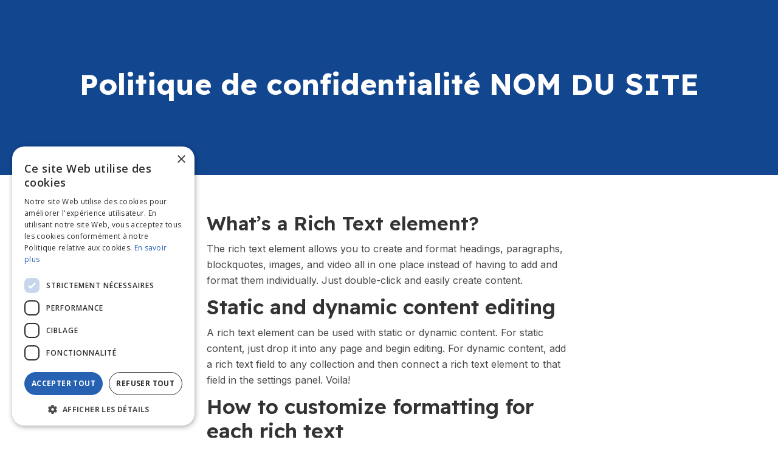

--- FILE ---
content_type: text/html
request_url: https://www.service-agrement-buraliste.fr/politique-de-confidentialite
body_size: 2275
content:
<!DOCTYPE html><!-- Last Published: Wed Oct 22 2025 12:26:36 GMT+0000 (Coordinated Universal Time) --><html data-wf-domain="www.service-agrement-buraliste.fr" data-wf-page="649c5122b6887fc27620ddc2" data-wf-site="649c5122b6887fc27620ddc5" lang="fr"><head><meta charset="utf-8"/><title>Politique de confidentialité - Service Agrément Buraliste</title><meta content="Découvrez la politique de confidentialités du site Service Agrément Buraliste." name="description"/><meta content="Politique de confidentialité - Service Agrément Buraliste" property="og:title"/><meta content="Découvrez la politique de confidentialités du site Service Agrément Buraliste." property="og:description"/><meta content="Politique de confidentialité - Service Agrément Buraliste" property="twitter:title"/><meta content="Découvrez la politique de confidentialités du site Service Agrément Buraliste." property="twitter:description"/><meta property="og:type" content="website"/><meta content="summary_large_image" name="twitter:card"/><meta content="width=device-width, initial-scale=1" name="viewport"/><link href="https://cdn.prod.website-files.com/649c5122b6887fc27620ddc5/css/sab-so.shared.25eb5918d.min.css" rel="stylesheet" type="text/css"/><link href="https://fonts.googleapis.com" rel="preconnect"/><link href="https://fonts.gstatic.com" rel="preconnect" crossorigin="anonymous"/><script src="https://ajax.googleapis.com/ajax/libs/webfont/1.6.26/webfont.js" type="text/javascript"></script><script type="text/javascript">WebFont.load({  google: {    families: ["Montserrat:100,100italic,200,200italic,300,300italic,400,400italic,500,500italic,600,600italic,700,700italic,800,800italic,900,900italic","Open Sans:300,300italic,400,400italic,600,600italic,700,700italic,800,800italic","Inter:regular,500,600,700,800,900","Readex Pro:regular,500,600,700"]  }});</script><script type="text/javascript">!function(o,c){var n=c.documentElement,t=" w-mod-";n.className+=t+"js",("ontouchstart"in o||o.DocumentTouch&&c instanceof DocumentTouch)&&(n.className+=t+"touch")}(window,document);</script><link href="https://cdn.prod.website-files.com/649c5122b6887fc27620ddc5/656df09d47b89a90334eeb35_Service-agr%C3%A9ment-buraliste-32.png" rel="shortcut icon" type="image/x-icon"/><link href="https://cdn.prod.website-files.com/649c5122b6887fc27620ddc5/656df0a2b72765a943e64d3a_Service-agr%C3%A9ment-buraliste-256.png" rel="apple-touch-icon"/><link href="https://www.service-agrement-buraliste.fr/politique-de-confidentialite" rel="canonical"/><script async="" src="https://www.googletagmanager.com/gtag/js?id=G-B1P0139NP9"></script><script type="text/javascript">window.dataLayer = window.dataLayer || [];function gtag(){dataLayer.push(arguments);}gtag('set', 'developer_id.dZGVlNj', true);gtag('js', new Date());gtag('config', 'G-B1P0139NP9');</script><script async type="text/javascript" charset="UTF-8" src="//cdn.cookie-script.com/s/c5cecc399d99a935011f859fb6f730ec.js"></script></head><body><div class="header-simple-2"><div class="wrapper-header-simple"><h1 class="h1-smaller">Politique de confidentialité NOM DU SITE</h1></div></div><div class="section-richtext-2"><div class="w-richtext"><h2>What’s a Rich Text element?</h2><p>The rich text element allows you to create and format headings, paragraphs, blockquotes, images, and video all in one place instead of having to add and format them individually. Just double-click and easily create content.</p><h4>Static and dynamic content editing</h4><p>A rich text element can be used with static or dynamic content. For static content, just drop it into any page and begin editing. For dynamic content, add a rich text field to any collection and then connect a rich text element to that field in the settings panel. Voila!</p><h4>How to customize formatting for each rich text</h4><p>Headings, paragraphs, blockquotes, figures, images, and figure captions can all be styled after a class is added to the rich text element using the &quot;When inside of&quot; nested selector system.</p></div></div><div class="footer-02"><div class="container-footer-01"><div class="wrapper-footer-01"><div class="box-footer-info-01"><a href="#" class="brand-footer-02 w-nav-brand"><img src="https://cdn.prod.website-files.com/649c5122b6887fc27620ddc5/653102dcecca1cf4f45e73b5_logo-SAB-blanc.png" loading="lazy" sizes="102.45000457763672px" height="Auto" alt="logo service agrément buraliste" srcset="https://cdn.prod.website-files.com/649c5122b6887fc27620ddc5/653102dcecca1cf4f45e73b5_logo-SAB-blanc-p-500.png 500w, https://cdn.prod.website-files.com/649c5122b6887fc27620ddc5/653102dcecca1cf4f45e73b5_logo-SAB-blanc.png 853w" class="nav-logo"/></a><p>Véritable partenaire des commerçants, Service Agrément Buraliste vous accompagne dans votre projet de cession de débit de tabac au delà de l&#x27;acte d&#x27;achat.</p></div><div class="box-footer-link-02"><div class="footer-heading">Notre offre</div><a href="/notre-offre" class="footer-link">Gérer son dossier de tabac</a></div><div class="box-footer-link-02"><div class="footer-heading">Nous accompagnons</div><a href="/commercants" class="footer-link">Commerçants</a><a href="/expert-juridique" class="footer-link">Experts juridiques</a><a href="/immobilier" class="footer-link">Professionnel de l&#x27;immobilier</a></div><div class="box-footer-link-02"><div class="footer-heading">Contactez-nous</div><a href="tel:0486110030" class="footer-link">04 86 11 00 30</a><a href="mailto:contact@service-agrement-buraliste.fr" class="footer-link">contact@service-agrement-buraliste.fr</a><a href="/contact" class="footer-link">Contact</a></div></div><div class="row-attribution-01"><div class="box-left-footer"><a href="https://www.salesodyssey.fr/" target="_blank" class="footer-link"><em>Créé par Sales Odyssey</em></a></div><div class="box-right-footer"><a href="/mentions-legales" class="footer-link">Mentions légales</a></div></div></div></div><script src="https://d3e54v103j8qbb.cloudfront.net/js/jquery-3.5.1.min.dc5e7f18c8.js?site=649c5122b6887fc27620ddc5" type="text/javascript" integrity="sha256-9/aliU8dGd2tb6OSsuzixeV4y/faTqgFtohetphbbj0=" crossorigin="anonymous"></script><script src="https://cdn.prod.website-files.com/649c5122b6887fc27620ddc5/js/sab-so.schunk.36b8fb49256177c8.js" type="text/javascript"></script><script src="https://cdn.prod.website-files.com/649c5122b6887fc27620ddc5/js/sab-so.schunk.a1d661f2e3128b98.js" type="text/javascript"></script><script src="https://cdn.prod.website-files.com/649c5122b6887fc27620ddc5/js/sab-so.1620622b.4597fdfd900a7695.js" type="text/javascript"></script></body></html>

--- FILE ---
content_type: text/css
request_url: https://cdn.prod.website-files.com/649c5122b6887fc27620ddc5/css/sab-so.shared.25eb5918d.min.css
body_size: 19972
content:
html{-webkit-text-size-adjust:100%;-ms-text-size-adjust:100%;font-family:sans-serif}body{margin:0}article,aside,details,figcaption,figure,footer,header,hgroup,main,menu,nav,section,summary{display:block}audio,canvas,progress,video{vertical-align:baseline;display:inline-block}audio:not([controls]){height:0;display:none}[hidden],template{display:none}a{background-color:#0000}a:active,a:hover{outline:0}abbr[title]{border-bottom:1px dotted}b,strong{font-weight:700}dfn{font-style:italic}h1{margin:.67em 0;font-size:2em}mark{color:#000;background:#ff0}small{font-size:80%}sub,sup{vertical-align:baseline;font-size:75%;line-height:0;position:relative}sup{top:-.5em}sub{bottom:-.25em}img{border:0}svg:not(:root){overflow:hidden}hr{box-sizing:content-box;height:0}pre{overflow:auto}code,kbd,pre,samp{font-family:monospace;font-size:1em}button,input,optgroup,select,textarea{color:inherit;font:inherit;margin:0}button{overflow:visible}button,select{text-transform:none}button,html input[type=button],input[type=reset]{-webkit-appearance:button;cursor:pointer}button[disabled],html input[disabled]{cursor:default}button::-moz-focus-inner,input::-moz-focus-inner{border:0;padding:0}input{line-height:normal}input[type=checkbox],input[type=radio]{box-sizing:border-box;padding:0}input[type=number]::-webkit-inner-spin-button,input[type=number]::-webkit-outer-spin-button{height:auto}input[type=search]{-webkit-appearance:none}input[type=search]::-webkit-search-cancel-button,input[type=search]::-webkit-search-decoration{-webkit-appearance:none}legend{border:0;padding:0}textarea{overflow:auto}optgroup{font-weight:700}table{border-collapse:collapse;border-spacing:0}td,th{padding:0}@font-face{font-family:webflow-icons;src:url([data-uri])format("truetype");font-weight:400;font-style:normal}[class^=w-icon-],[class*=\ w-icon-]{speak:none;font-variant:normal;text-transform:none;-webkit-font-smoothing:antialiased;-moz-osx-font-smoothing:grayscale;font-style:normal;font-weight:400;line-height:1;font-family:webflow-icons!important}.w-icon-slider-right:before{content:""}.w-icon-slider-left:before{content:""}.w-icon-nav-menu:before{content:""}.w-icon-arrow-down:before,.w-icon-dropdown-toggle:before{content:""}.w-icon-file-upload-remove:before{content:""}.w-icon-file-upload-icon:before{content:""}*{box-sizing:border-box}html{height:100%}body{color:#333;background-color:#fff;min-height:100%;margin:0;font-family:Arial,sans-serif;font-size:14px;line-height:20px}img{vertical-align:middle;max-width:100%;display:inline-block}html.w-mod-touch *{background-attachment:scroll!important}.w-block{display:block}.w-inline-block{max-width:100%;display:inline-block}.w-clearfix:before,.w-clearfix:after{content:" ";grid-area:1/1/2/2;display:table}.w-clearfix:after{clear:both}.w-hidden{display:none}.w-button{color:#fff;line-height:inherit;cursor:pointer;background-color:#3898ec;border:0;border-radius:0;padding:9px 15px;text-decoration:none;display:inline-block}input.w-button{-webkit-appearance:button}html[data-w-dynpage] [data-w-cloak]{color:#0000!important}.w-code-block{margin:unset}pre.w-code-block code{all:inherit}.w-optimization{display:contents}.w-webflow-badge,.w-webflow-badge>img{box-sizing:unset;width:unset;height:unset;max-height:unset;max-width:unset;min-height:unset;min-width:unset;margin:unset;padding:unset;float:unset;clear:unset;border:unset;border-radius:unset;background:unset;background-image:unset;background-position:unset;background-size:unset;background-repeat:unset;background-origin:unset;background-clip:unset;background-attachment:unset;background-color:unset;box-shadow:unset;transform:unset;direction:unset;font-family:unset;font-weight:unset;color:unset;font-size:unset;line-height:unset;font-style:unset;font-variant:unset;text-align:unset;letter-spacing:unset;-webkit-text-decoration:unset;text-decoration:unset;text-indent:unset;text-transform:unset;list-style-type:unset;text-shadow:unset;vertical-align:unset;cursor:unset;white-space:unset;word-break:unset;word-spacing:unset;word-wrap:unset;transition:unset}.w-webflow-badge{white-space:nowrap;cursor:pointer;box-shadow:0 0 0 1px #0000001a,0 1px 3px #0000001a;visibility:visible!important;opacity:1!important;z-index:2147483647!important;color:#aaadb0!important;overflow:unset!important;background-color:#fff!important;border-radius:3px!important;width:auto!important;height:auto!important;margin:0!important;padding:6px!important;font-size:12px!important;line-height:14px!important;text-decoration:none!important;display:inline-block!important;position:fixed!important;inset:auto 12px 12px auto!important;transform:none!important}.w-webflow-badge>img{position:unset;visibility:unset!important;opacity:1!important;vertical-align:middle!important;display:inline-block!important}h1,h2,h3,h4,h5,h6{margin-bottom:10px;font-weight:700}h1{margin-top:20px;font-size:38px;line-height:44px}h2{margin-top:20px;font-size:32px;line-height:36px}h3{margin-top:20px;font-size:24px;line-height:30px}h4{margin-top:10px;font-size:18px;line-height:24px}h5{margin-top:10px;font-size:14px;line-height:20px}h6{margin-top:10px;font-size:12px;line-height:18px}p{margin-top:0;margin-bottom:10px}blockquote{border-left:5px solid #e2e2e2;margin:0 0 10px;padding:10px 20px;font-size:18px;line-height:22px}figure{margin:0 0 10px}figcaption{text-align:center;margin-top:5px}ul,ol{margin-top:0;margin-bottom:10px;padding-left:40px}.w-list-unstyled{padding-left:0;list-style:none}.w-embed:before,.w-embed:after{content:" ";grid-area:1/1/2/2;display:table}.w-embed:after{clear:both}.w-video{width:100%;padding:0;position:relative}.w-video iframe,.w-video object,.w-video embed{border:none;width:100%;height:100%;position:absolute;top:0;left:0}fieldset{border:0;margin:0;padding:0}button,[type=button],[type=reset]{cursor:pointer;-webkit-appearance:button;border:0}.w-form{margin:0 0 15px}.w-form-done{text-align:center;background-color:#ddd;padding:20px;display:none}.w-form-fail{background-color:#ffdede;margin-top:10px;padding:10px;display:none}label{margin-bottom:5px;font-weight:700;display:block}.w-input,.w-select{color:#333;vertical-align:middle;background-color:#fff;border:1px solid #ccc;width:100%;height:38px;margin-bottom:10px;padding:8px 12px;font-size:14px;line-height:1.42857;display:block}.w-input::placeholder,.w-select::placeholder{color:#999}.w-input:focus,.w-select:focus{border-color:#3898ec;outline:0}.w-input[disabled],.w-select[disabled],.w-input[readonly],.w-select[readonly],fieldset[disabled] .w-input,fieldset[disabled] .w-select{cursor:not-allowed}.w-input[disabled]:not(.w-input-disabled),.w-select[disabled]:not(.w-input-disabled),.w-input[readonly],.w-select[readonly],fieldset[disabled]:not(.w-input-disabled) .w-input,fieldset[disabled]:not(.w-input-disabled) .w-select{background-color:#eee}textarea.w-input,textarea.w-select{height:auto}.w-select{background-color:#f3f3f3}.w-select[multiple]{height:auto}.w-form-label{cursor:pointer;margin-bottom:0;font-weight:400;display:inline-block}.w-radio{margin-bottom:5px;padding-left:20px;display:block}.w-radio:before,.w-radio:after{content:" ";grid-area:1/1/2/2;display:table}.w-radio:after{clear:both}.w-radio-input{float:left;margin:3px 0 0 -20px;line-height:normal}.w-file-upload{margin-bottom:10px;display:block}.w-file-upload-input{opacity:0;z-index:-100;width:.1px;height:.1px;position:absolute;overflow:hidden}.w-file-upload-default,.w-file-upload-uploading,.w-file-upload-success{color:#333;display:inline-block}.w-file-upload-error{margin-top:10px;display:block}.w-file-upload-default.w-hidden,.w-file-upload-uploading.w-hidden,.w-file-upload-error.w-hidden,.w-file-upload-success.w-hidden{display:none}.w-file-upload-uploading-btn{cursor:pointer;background-color:#fafafa;border:1px solid #ccc;margin:0;padding:8px 12px;font-size:14px;font-weight:400;display:flex}.w-file-upload-file{background-color:#fafafa;border:1px solid #ccc;flex-grow:1;justify-content:space-between;margin:0;padding:8px 9px 8px 11px;display:flex}.w-file-upload-file-name{font-size:14px;font-weight:400;display:block}.w-file-remove-link{cursor:pointer;width:auto;height:auto;margin-top:3px;margin-left:10px;padding:3px;display:block}.w-icon-file-upload-remove{margin:auto;font-size:10px}.w-file-upload-error-msg{color:#ea384c;padding:2px 0;display:inline-block}.w-file-upload-info{padding:0 12px;line-height:38px;display:inline-block}.w-file-upload-label{cursor:pointer;background-color:#fafafa;border:1px solid #ccc;margin:0;padding:8px 12px;font-size:14px;font-weight:400;display:inline-block}.w-icon-file-upload-icon,.w-icon-file-upload-uploading{width:20px;margin-right:8px;display:inline-block}.w-icon-file-upload-uploading{height:20px}.w-container{max-width:940px;margin-left:auto;margin-right:auto}.w-container:before,.w-container:after{content:" ";grid-area:1/1/2/2;display:table}.w-container:after{clear:both}.w-container .w-row{margin-left:-10px;margin-right:-10px}.w-row:before,.w-row:after{content:" ";grid-area:1/1/2/2;display:table}.w-row:after{clear:both}.w-row .w-row{margin-left:0;margin-right:0}.w-col{float:left;width:100%;min-height:1px;padding-left:10px;padding-right:10px;position:relative}.w-col .w-col{padding-left:0;padding-right:0}.w-col-1{width:8.33333%}.w-col-2{width:16.6667%}.w-col-3{width:25%}.w-col-4{width:33.3333%}.w-col-5{width:41.6667%}.w-col-6{width:50%}.w-col-7{width:58.3333%}.w-col-8{width:66.6667%}.w-col-9{width:75%}.w-col-10{width:83.3333%}.w-col-11{width:91.6667%}.w-col-12{width:100%}.w-hidden-main{display:none!important}@media screen and (max-width:991px){.w-container{max-width:728px}.w-hidden-main{display:inherit!important}.w-hidden-medium{display:none!important}.w-col-medium-1{width:8.33333%}.w-col-medium-2{width:16.6667%}.w-col-medium-3{width:25%}.w-col-medium-4{width:33.3333%}.w-col-medium-5{width:41.6667%}.w-col-medium-6{width:50%}.w-col-medium-7{width:58.3333%}.w-col-medium-8{width:66.6667%}.w-col-medium-9{width:75%}.w-col-medium-10{width:83.3333%}.w-col-medium-11{width:91.6667%}.w-col-medium-12{width:100%}.w-col-stack{width:100%;left:auto;right:auto}}@media screen and (max-width:767px){.w-hidden-main,.w-hidden-medium{display:inherit!important}.w-hidden-small{display:none!important}.w-row,.w-container .w-row{margin-left:0;margin-right:0}.w-col{width:100%;left:auto;right:auto}.w-col-small-1{width:8.33333%}.w-col-small-2{width:16.6667%}.w-col-small-3{width:25%}.w-col-small-4{width:33.3333%}.w-col-small-5{width:41.6667%}.w-col-small-6{width:50%}.w-col-small-7{width:58.3333%}.w-col-small-8{width:66.6667%}.w-col-small-9{width:75%}.w-col-small-10{width:83.3333%}.w-col-small-11{width:91.6667%}.w-col-small-12{width:100%}}@media screen and (max-width:479px){.w-container{max-width:none}.w-hidden-main,.w-hidden-medium,.w-hidden-small{display:inherit!important}.w-hidden-tiny{display:none!important}.w-col{width:100%}.w-col-tiny-1{width:8.33333%}.w-col-tiny-2{width:16.6667%}.w-col-tiny-3{width:25%}.w-col-tiny-4{width:33.3333%}.w-col-tiny-5{width:41.6667%}.w-col-tiny-6{width:50%}.w-col-tiny-7{width:58.3333%}.w-col-tiny-8{width:66.6667%}.w-col-tiny-9{width:75%}.w-col-tiny-10{width:83.3333%}.w-col-tiny-11{width:91.6667%}.w-col-tiny-12{width:100%}}.w-widget{position:relative}.w-widget-map{width:100%;height:400px}.w-widget-map label{width:auto;display:inline}.w-widget-map img{max-width:inherit}.w-widget-map .gm-style-iw{text-align:center}.w-widget-map .gm-style-iw>button{display:none!important}.w-widget-twitter{overflow:hidden}.w-widget-twitter-count-shim{vertical-align:top;text-align:center;background:#fff;border:1px solid #758696;border-radius:3px;width:28px;height:20px;display:inline-block;position:relative}.w-widget-twitter-count-shim *{pointer-events:none;-webkit-user-select:none;user-select:none}.w-widget-twitter-count-shim .w-widget-twitter-count-inner{text-align:center;color:#999;font-family:serif;font-size:15px;line-height:12px;position:relative}.w-widget-twitter-count-shim .w-widget-twitter-count-clear{display:block;position:relative}.w-widget-twitter-count-shim.w--large{width:36px;height:28px}.w-widget-twitter-count-shim.w--large .w-widget-twitter-count-inner{font-size:18px;line-height:18px}.w-widget-twitter-count-shim:not(.w--vertical){margin-left:5px;margin-right:8px}.w-widget-twitter-count-shim:not(.w--vertical).w--large{margin-left:6px}.w-widget-twitter-count-shim:not(.w--vertical):before,.w-widget-twitter-count-shim:not(.w--vertical):after{content:" ";pointer-events:none;border:solid #0000;width:0;height:0;position:absolute;top:50%;left:0}.w-widget-twitter-count-shim:not(.w--vertical):before{border-width:4px;border-color:#75869600 #5d6c7b #75869600 #75869600;margin-top:-4px;margin-left:-9px}.w-widget-twitter-count-shim:not(.w--vertical).w--large:before{border-width:5px;margin-top:-5px;margin-left:-10px}.w-widget-twitter-count-shim:not(.w--vertical):after{border-width:4px;border-color:#fff0 #fff #fff0 #fff0;margin-top:-4px;margin-left:-8px}.w-widget-twitter-count-shim:not(.w--vertical).w--large:after{border-width:5px;margin-top:-5px;margin-left:-9px}.w-widget-twitter-count-shim.w--vertical{width:61px;height:33px;margin-bottom:8px}.w-widget-twitter-count-shim.w--vertical:before,.w-widget-twitter-count-shim.w--vertical:after{content:" ";pointer-events:none;border:solid #0000;width:0;height:0;position:absolute;top:100%;left:50%}.w-widget-twitter-count-shim.w--vertical:before{border-width:5px;border-color:#5d6c7b #75869600 #75869600;margin-left:-5px}.w-widget-twitter-count-shim.w--vertical:after{border-width:4px;border-color:#fff #fff0 #fff0;margin-left:-4px}.w-widget-twitter-count-shim.w--vertical .w-widget-twitter-count-inner{font-size:18px;line-height:22px}.w-widget-twitter-count-shim.w--vertical.w--large{width:76px}.w-background-video{color:#fff;height:500px;position:relative;overflow:hidden}.w-background-video>video{object-fit:cover;z-index:-100;background-position:50%;background-size:cover;width:100%;height:100%;margin:auto;position:absolute;inset:-100%}.w-background-video>video::-webkit-media-controls-start-playback-button{-webkit-appearance:none;display:none!important}.w-background-video--control{background-color:#0000;padding:0;position:absolute;bottom:1em;right:1em}.w-background-video--control>[hidden]{display:none!important}.w-slider{text-align:center;clear:both;-webkit-tap-highlight-color:#0000;tap-highlight-color:#0000;background:#ddd;height:300px;position:relative}.w-slider-mask{z-index:1;white-space:nowrap;height:100%;display:block;position:relative;left:0;right:0;overflow:hidden}.w-slide{vertical-align:top;white-space:normal;text-align:left;width:100%;height:100%;display:inline-block;position:relative}.w-slider-nav{z-index:2;text-align:center;-webkit-tap-highlight-color:#0000;tap-highlight-color:#0000;height:40px;margin:auto;padding-top:10px;position:absolute;inset:auto 0 0}.w-slider-nav.w-round>div{border-radius:100%}.w-slider-nav.w-num>div{font-size:inherit;line-height:inherit;width:auto;height:auto;padding:.2em .5em}.w-slider-nav.w-shadow>div{box-shadow:0 0 3px #3336}.w-slider-nav-invert{color:#fff}.w-slider-nav-invert>div{background-color:#2226}.w-slider-nav-invert>div.w-active{background-color:#222}.w-slider-dot{cursor:pointer;background-color:#fff6;width:1em;height:1em;margin:0 3px .5em;transition:background-color .1s,color .1s;display:inline-block;position:relative}.w-slider-dot.w-active{background-color:#fff}.w-slider-dot:focus{outline:none;box-shadow:0 0 0 2px #fff}.w-slider-dot:focus.w-active{box-shadow:none}.w-slider-arrow-left,.w-slider-arrow-right{cursor:pointer;color:#fff;-webkit-tap-highlight-color:#0000;tap-highlight-color:#0000;-webkit-user-select:none;user-select:none;width:80px;margin:auto;font-size:40px;position:absolute;inset:0;overflow:hidden}.w-slider-arrow-left [class^=w-icon-],.w-slider-arrow-right [class^=w-icon-],.w-slider-arrow-left [class*=\ w-icon-],.w-slider-arrow-right [class*=\ w-icon-]{position:absolute}.w-slider-arrow-left:focus,.w-slider-arrow-right:focus{outline:0}.w-slider-arrow-left{z-index:3;right:auto}.w-slider-arrow-right{z-index:4;left:auto}.w-icon-slider-left,.w-icon-slider-right{width:1em;height:1em;margin:auto;inset:0}.w-slider-aria-label{clip:rect(0 0 0 0);border:0;width:1px;height:1px;margin:-1px;padding:0;position:absolute;overflow:hidden}.w-slider-force-show{display:block!important}.w-dropdown{text-align:left;z-index:900;margin-left:auto;margin-right:auto;display:inline-block;position:relative}.w-dropdown-btn,.w-dropdown-toggle,.w-dropdown-link{vertical-align:top;color:#222;text-align:left;white-space:nowrap;margin-left:auto;margin-right:auto;padding:20px;text-decoration:none;position:relative}.w-dropdown-toggle{-webkit-user-select:none;user-select:none;cursor:pointer;padding-right:40px;display:inline-block}.w-dropdown-toggle:focus{outline:0}.w-icon-dropdown-toggle{width:1em;height:1em;margin:auto 20px auto auto;position:absolute;top:0;bottom:0;right:0}.w-dropdown-list{background:#ddd;min-width:100%;display:none;position:absolute}.w-dropdown-list.w--open{display:block}.w-dropdown-link{color:#222;padding:10px 20px;display:block}.w-dropdown-link.w--current{color:#0082f3}.w-dropdown-link:focus{outline:0}@media screen and (max-width:767px){.w-nav-brand{padding-left:10px}}.w-lightbox-backdrop{cursor:auto;letter-spacing:normal;text-indent:0;text-shadow:none;text-transform:none;visibility:visible;white-space:normal;word-break:normal;word-spacing:normal;word-wrap:normal;color:#fff;text-align:center;z-index:2000;opacity:0;-webkit-user-select:none;-moz-user-select:none;-webkit-tap-highlight-color:transparent;background:#000000e6;outline:0;font-family:Helvetica Neue,Helvetica,Ubuntu,Segoe UI,Verdana,sans-serif;font-size:17px;font-style:normal;font-weight:300;line-height:1.2;list-style:disc;position:fixed;inset:0;-webkit-transform:translate(0)}.w-lightbox-backdrop,.w-lightbox-container{-webkit-overflow-scrolling:touch;height:100%;overflow:auto}.w-lightbox-content{height:100vh;position:relative;overflow:hidden}.w-lightbox-view{opacity:0;width:100vw;height:100vh;position:absolute}.w-lightbox-view:before{content:"";height:100vh}.w-lightbox-group,.w-lightbox-group .w-lightbox-view,.w-lightbox-group .w-lightbox-view:before{height:86vh}.w-lightbox-frame,.w-lightbox-view:before{vertical-align:middle;display:inline-block}.w-lightbox-figure{margin:0;position:relative}.w-lightbox-group .w-lightbox-figure{cursor:pointer}.w-lightbox-img{width:auto;max-width:none;height:auto}.w-lightbox-image{float:none;max-width:100vw;max-height:100vh;display:block}.w-lightbox-group .w-lightbox-image{max-height:86vh}.w-lightbox-caption{text-align:left;text-overflow:ellipsis;white-space:nowrap;background:#0006;padding:.5em 1em;position:absolute;bottom:0;left:0;right:0;overflow:hidden}.w-lightbox-embed{width:100%;height:100%;position:absolute;inset:0}.w-lightbox-control{cursor:pointer;background-position:50%;background-repeat:no-repeat;background-size:24px;width:4em;transition:all .3s;position:absolute;top:0}.w-lightbox-left{background-image:url([data-uri]);display:none;bottom:0;left:0}.w-lightbox-right{background-image:url([data-uri]);display:none;bottom:0;right:0}.w-lightbox-close{background-image:url([data-uri]);background-size:18px;height:2.6em;right:0}.w-lightbox-strip{white-space:nowrap;padding:0 1vh;line-height:0;position:absolute;bottom:0;left:0;right:0;overflow:auto hidden}.w-lightbox-item{box-sizing:content-box;cursor:pointer;width:10vh;padding:2vh 1vh;display:inline-block;-webkit-transform:translate(0,0)}.w-lightbox-active{opacity:.3}.w-lightbox-thumbnail{background:#222;height:10vh;position:relative;overflow:hidden}.w-lightbox-thumbnail-image{position:absolute;top:0;left:0}.w-lightbox-thumbnail .w-lightbox-tall{width:100%;top:50%;transform:translateY(-50%)}.w-lightbox-thumbnail .w-lightbox-wide{height:100%;left:50%;transform:translate(-50%)}.w-lightbox-spinner{box-sizing:border-box;border:5px solid #0006;border-radius:50%;width:40px;height:40px;margin-top:-20px;margin-left:-20px;animation:.8s linear infinite spin;position:absolute;top:50%;left:50%}.w-lightbox-spinner:after{content:"";border:3px solid #0000;border-bottom-color:#fff;border-radius:50%;position:absolute;inset:-4px}.w-lightbox-hide{display:none}.w-lightbox-noscroll{overflow:hidden}@media (min-width:768px){.w-lightbox-content{height:96vh;margin-top:2vh}.w-lightbox-view,.w-lightbox-view:before{height:96vh}.w-lightbox-group,.w-lightbox-group .w-lightbox-view,.w-lightbox-group .w-lightbox-view:before{height:84vh}.w-lightbox-image{max-width:96vw;max-height:96vh}.w-lightbox-group .w-lightbox-image{max-width:82.3vw;max-height:84vh}.w-lightbox-left,.w-lightbox-right{opacity:.5;display:block}.w-lightbox-close{opacity:.8}.w-lightbox-control:hover{opacity:1}}.w-lightbox-inactive,.w-lightbox-inactive:hover{opacity:0}.w-richtext:before,.w-richtext:after{content:" ";grid-area:1/1/2/2;display:table}.w-richtext:after{clear:both}.w-richtext[contenteditable=true]:before,.w-richtext[contenteditable=true]:after{white-space:initial}.w-richtext ol,.w-richtext ul{overflow:hidden}.w-richtext .w-richtext-figure-selected.w-richtext-figure-type-video div:after,.w-richtext .w-richtext-figure-selected[data-rt-type=video] div:after,.w-richtext .w-richtext-figure-selected.w-richtext-figure-type-image div,.w-richtext .w-richtext-figure-selected[data-rt-type=image] div{outline:2px solid #2895f7}.w-richtext figure.w-richtext-figure-type-video>div:after,.w-richtext figure[data-rt-type=video]>div:after{content:"";display:none;position:absolute;inset:0}.w-richtext figure{max-width:60%;position:relative}.w-richtext figure>div:before{cursor:default!important}.w-richtext figure img{width:100%}.w-richtext figure figcaption.w-richtext-figcaption-placeholder{opacity:.6}.w-richtext figure div{color:#0000;font-size:0}.w-richtext figure.w-richtext-figure-type-image,.w-richtext figure[data-rt-type=image]{display:table}.w-richtext figure.w-richtext-figure-type-image>div,.w-richtext figure[data-rt-type=image]>div{display:inline-block}.w-richtext figure.w-richtext-figure-type-image>figcaption,.w-richtext figure[data-rt-type=image]>figcaption{caption-side:bottom;display:table-caption}.w-richtext figure.w-richtext-figure-type-video,.w-richtext figure[data-rt-type=video]{width:60%;height:0}.w-richtext figure.w-richtext-figure-type-video iframe,.w-richtext figure[data-rt-type=video] iframe{width:100%;height:100%;position:absolute;top:0;left:0}.w-richtext figure.w-richtext-figure-type-video>div,.w-richtext figure[data-rt-type=video]>div{width:100%}.w-richtext figure.w-richtext-align-center{clear:both;margin-left:auto;margin-right:auto}.w-richtext figure.w-richtext-align-center.w-richtext-figure-type-image>div,.w-richtext figure.w-richtext-align-center[data-rt-type=image]>div{max-width:100%}.w-richtext figure.w-richtext-align-normal{clear:both}.w-richtext figure.w-richtext-align-fullwidth{text-align:center;clear:both;width:100%;max-width:100%;margin-left:auto;margin-right:auto;display:block}.w-richtext figure.w-richtext-align-fullwidth>div{padding-bottom:inherit;display:inline-block}.w-richtext figure.w-richtext-align-fullwidth>figcaption{display:block}.w-richtext figure.w-richtext-align-floatleft{float:left;clear:none;margin-right:15px}.w-richtext figure.w-richtext-align-floatright{float:right;clear:none;margin-left:15px}.w-nav{z-index:1000;background:#ddd;position:relative}.w-nav:before,.w-nav:after{content:" ";grid-area:1/1/2/2;display:table}.w-nav:after{clear:both}.w-nav-brand{float:left;color:#333;text-decoration:none;position:relative}.w-nav-link{vertical-align:top;color:#222;text-align:left;margin-left:auto;margin-right:auto;padding:20px;text-decoration:none;display:inline-block;position:relative}.w-nav-link.w--current{color:#0082f3}.w-nav-menu{float:right;position:relative}[data-nav-menu-open]{text-align:center;background:#c8c8c8;min-width:200px;position:absolute;top:100%;left:0;right:0;overflow:visible;display:block!important}.w--nav-link-open{display:block;position:relative}.w-nav-overlay{width:100%;display:none;position:absolute;top:100%;left:0;right:0;overflow:hidden}.w-nav-overlay [data-nav-menu-open]{top:0}.w-nav[data-animation=over-left] .w-nav-overlay{width:auto}.w-nav[data-animation=over-left] .w-nav-overlay,.w-nav[data-animation=over-left] [data-nav-menu-open]{z-index:1;top:0;right:auto}.w-nav[data-animation=over-right] .w-nav-overlay{width:auto}.w-nav[data-animation=over-right] .w-nav-overlay,.w-nav[data-animation=over-right] [data-nav-menu-open]{z-index:1;top:0;left:auto}.w-nav-button{float:right;cursor:pointer;-webkit-tap-highlight-color:#0000;tap-highlight-color:#0000;-webkit-user-select:none;user-select:none;padding:18px;font-size:24px;display:none;position:relative}.w-nav-button:focus{outline:0}.w-nav-button.w--open{color:#fff;background-color:#c8c8c8}.w-nav[data-collapse=all] .w-nav-menu{display:none}.w-nav[data-collapse=all] .w-nav-button,.w--nav-dropdown-open,.w--nav-dropdown-toggle-open{display:block}.w--nav-dropdown-list-open{position:static}@media screen and (max-width:991px){.w-nav[data-collapse=medium] .w-nav-menu{display:none}.w-nav[data-collapse=medium] .w-nav-button{display:block}}@media screen and (max-width:767px){.w-nav[data-collapse=small] .w-nav-menu{display:none}.w-nav[data-collapse=small] .w-nav-button{display:block}.w-nav-brand{padding-left:10px}}@media screen and (max-width:479px){.w-nav[data-collapse=tiny] .w-nav-menu{display:none}.w-nav[data-collapse=tiny] .w-nav-button{display:block}}.w-tabs{position:relative}.w-tabs:before,.w-tabs:after{content:" ";grid-area:1/1/2/2;display:table}.w-tabs:after{clear:both}.w-tab-menu{position:relative}.w-tab-link{vertical-align:top;text-align:left;cursor:pointer;color:#222;background-color:#ddd;padding:9px 30px;text-decoration:none;display:inline-block;position:relative}.w-tab-link.w--current{background-color:#c8c8c8}.w-tab-link:focus{outline:0}.w-tab-content{display:block;position:relative;overflow:hidden}.w-tab-pane{display:none;position:relative}.w--tab-active{display:block}@media screen and (max-width:479px){.w-tab-link{display:block}}.w-ix-emptyfix:after{content:""}@keyframes spin{0%{transform:rotate(0)}to{transform:rotate(360deg)}}.w-dyn-empty{background-color:#ddd;padding:10px}.w-dyn-hide,.w-dyn-bind-empty,.w-condition-invisible{display:none!important}.wf-layout-layout{display:grid}:root{--white-smoke:#f7f7f7;--dark-slate-blue:#12468f;--dark-red:#b9001c;--black:#121212;--100-blanc:white;--light-blue:#2765c6;--light-red:#da1212}.w-layout-layout{grid-row-gap:20px;grid-column-gap:20px;grid-auto-columns:1fr;justify-content:center;padding:20px}.w-layout-cell{flex-direction:column;justify-content:flex-start;align-items:flex-start;display:flex}.w-checkbox{margin-bottom:5px;padding-left:20px;display:block}.w-checkbox:before{content:" ";grid-area:1/1/2/2;display:table}.w-checkbox:after{content:" ";clear:both;grid-area:1/1/2/2;display:table}.w-checkbox-input{float:left;margin:4px 0 0 -20px;line-height:normal}.w-checkbox-input--inputType-custom{border:1px solid #ccc;border-radius:2px;width:12px;height:12px}.w-checkbox-input--inputType-custom.w--redirected-checked{background-color:#3898ec;background-image:url(https://d3e54v103j8qbb.cloudfront.net/static/custom-checkbox-checkmark.589d534424.svg);background-position:50%;background-repeat:no-repeat;background-size:cover;border-color:#3898ec}.w-checkbox-input--inputType-custom.w--redirected-focus{box-shadow:0 0 3px 1px #3898ec}body{font-family:Inter,sans-serif;font-size:1em;line-height:1}h1{margin-top:0;margin-bottom:12px;font-family:Readex Pro,sans-serif;font-size:2.8em;font-weight:700;line-height:1.2}h2{margin-top:0;margin-bottom:10px;font-family:Readex Pro,sans-serif;font-size:2em;font-weight:600;line-height:1.2}h3{margin-top:0;margin-bottom:10px;font-size:2em;font-weight:700;line-height:1.2}h4{margin-top:10px;margin-bottom:10px;font-family:Readex Pro,sans-serif;font-size:2.1em;font-weight:600;line-height:1.2}h5{margin-top:10px;margin-bottom:10px;font-family:Montserrat,sans-serif;font-size:1.5em;font-weight:700;line-height:1.2}h6{margin-top:10px;margin-bottom:10px;font-size:12px;font-weight:700;line-height:18px}p{opacity:.9;margin-bottom:0;line-height:1.625em}a{text-decoration:none}ul{margin-top:0;margin-bottom:10px;padding-top:2px;padding-bottom:2px;padding-left:40px}ol{margin-top:0;margin-bottom:10px;padding-left:40px}label{margin-bottom:5px;display:block}blockquote{border-left:5px solid #e2e2e2;margin-bottom:10px;padding:10px 20px;font-family:Open Sans,sans-serif;font-size:1.6em;font-style:italic;line-height:1.4}.section-richtext{max-width:1080px;margin-left:auto;margin-right:auto;padding-top:20px;padding-bottom:20px}.wrapper-header-simple{max-width:1080px;margin-left:auto;margin-right:auto}.list{padding-bottom:2px}.div-couleur{margin-top:40px;margin-bottom:40px;display:flex}.div-couleur1{background-color:#77dae4;border:2px solid #a5a5a5;width:100px;height:100px;margin:10px;padding:5px}.div-couleur2{background-color:#48dab8;border:2px solid #a5a5a5;width:100px;height:100px;margin:10px;padding:5px}.div-couleur3{background-color:#32a3ae;border:2px solid #a5a5a5;width:100px;height:100px;margin:10px;padding:5px}.div-couleur4{background-color:#2480aa;border:2px solid #a5a5a5;width:100px;height:100px;margin:10px;padding:5px}.section{background-color:var(--white-smoke);color:#17283f;object-position:50% 0%;flex-direction:column;justify-content:center;align-items:center;padding-top:120px;padding-bottom:120px;position:relative;overflow:hidden}.container-old{flex-direction:column;justify-content:center;align-items:center;width:100%;max-width:1240px;margin-left:auto;margin-right:auto}.empty-state{text-align:center;background-color:#0000}.container_blog-content{flex-direction:row;justify-content:space-between;align-items:flex-start;max-width:1304px;margin-left:auto;margin-right:auto;display:flex}.content-article h3{font-family:Montserrat,sans-serif;font-size:2em;font-weight:500}.content-article h2{margin-top:30px;font-weight:400}.content-article h4{margin-top:20px;font-size:1.8em;font-weight:400}.content-article blockquote{font-family:Montserrat,sans-serif;font-size:1.3em}.content-article p{font-size:1.2em}.wrapper_blog-content{flex-direction:column;justify-content:flex-start;align-self:flex-start;align-items:flex-start;width:55%;max-width:800px;margin-left:auto;margin-right:auto;display:flex}.dropdown-menu-01{position:static}.info-col{grid-row-gap:30px;border-radius:5px;flex-direction:column;align-self:stretch;width:40%;margin-right:5%;display:flex}.container-flex-v-header{text-align:center;flex-direction:column;justify-content:space-between;align-items:center;width:60%;padding-right:0;display:flex}.section_article{color:#17283f;background-color:#fff;flex-direction:column;justify-content:center;align-items:center;padding:60px 5% 120px;position:relative}.toc{background-color:#effbff;border-radius:5px;flex-direction:column;align-items:flex-start;padding:20px;display:flex}.tocitem{color:#5c6a7e;white-space:normal;width:100%;padding-top:10px;padding-bottom:10px;padding-left:10px}.tocitem.active{color:#17283f;background-color:#dde6f9;border-left:2px solid #3c3ff8}.title_info-col{padding-bottom:10px;font-size:1.2em;font-weight:700}.h1-blog-intro{text-align:center;margin-top:0;margin-bottom:20px;font-size:2.6em;font-weight:700}.text_bloginfo-intro{font-weight:300}.section_header-article{background-color:#090b2a;background-image:linear-gradient(to bottom,var(--dark-slate-blue)80%,#fff 80%,#fff);color:#f3f3f3;justify-content:center;align-items:center;margin-left:auto;margin-right:auto;padding:100px 5% 0;display:flex;position:relative;overflow:hidden}.text-block-2{padding-left:10px;padding-right:5px;font-weight:300}.img_auteur-intro{object-fit:cover;border-radius:20px;max-width:60px;height:60px;margin-right:10px;overflow:hidden}.box_blog-intro{text-align:left;flex-direction:column;justify-content:center;align-items:center;width:80%;margin-left:auto;margin-right:auto;display:flex}.box_blog-info{grid-column-gap:5px;color:#f1f1f1cc;justify-content:center;margin-top:10px;display:flex}.img_main-blog{object-fit:cover;object-position:50% 50%;width:100%}.box_auteur-intro{flex-direction:column;align-items:center;display:flex}.card-job-05-copy{margin-bottom:0;font-weight:300}.wrapper-short{grid-column-gap:40px;text-align:left;flex-direction:column;justify-content:space-between;width:100%;display:flex}.box_update{grid-column-gap:5px;display:flex}.surtitle_blog-intro{color:#001273;letter-spacing:3px;text-transform:uppercase;margin-bottom:15px;font-size:14px;font-weight:700}.container-content-2{grid-row-gap:40px;flex-direction:column;justify-content:center;align-items:center;width:100%;max-width:1304px;margin-left:auto;margin-right:auto;display:flex}.title-auteur-intro{color:#739ad8;margin-bottom:0;margin-right:5px;font-weight:700;transition:color .2s;display:inline}.title-auteur-intro:hover{text-decoration:underline}.breadcrumbs{z-index:1;grid-column-gap:6px;margin-bottom:20px;font-size:1.1em;position:relative}.breadcrumb{color:#739ad8;padding-right:5px;transition:color .2s}.breadcrumb:hover{color:#95bdfd}.dropdown-toggle{color:#001633;align-items:center;padding-top:20px;padding-left:12px;padding-right:24px;font-weight:500;transition:all .2s;display:flex}.dropdown-toggle:hover{color:var(--dark-slate-blue)}.dropdown-wrapper{background-color:#fff;border-radius:10px;min-width:140px;overflow:hidden;box-shadow:4px -19px 35px #20355a14,11px 11px 30px -10px #20355a26}.dropdown-wrapper.w--open{background-color:#fff;border-radius:15px;min-width:300px;max-height:100vh;left:-97px;box-shadow:0 50px 25px -50px #20355a26,8px 18px 60px 4px #00000021}.nav-content-wrap{flex-direction:column;justify-content:center;align-items:flex-start;width:100%;padding-left:12px;display:flex}.brand-2{height:50px;margin-right:45px}.nav-menu-2{grid-column-gap:40px;justify-content:flex-end;align-items:center;width:100%;display:flex;position:static}.icon-wrap{background-color:var(--dark-red);border-radius:100px;flex:none;justify-content:center;align-items:center;width:40px;height:40px;padding:11px;display:flex}.navigation-right-01{justify-content:flex-end;align-items:center;display:flex}.button-primary{color:#f8f9fb;background-color:#2e26f1;border-radius:5px;margin:0;padding:1em 2em;font-size:1em;font-weight:600;transition:background-color .25s}.button-primary:hover{background-color:#2f73dd}.icon-dropdown{width:15px;height:15px;margin-right:5px;display:none;position:absolute;right:0}.dropdown-link{z-index:25;color:#283338;align-items:center;padding:20px;font-size:16px;text-decoration:none;transition:all .2s;display:flex;position:relative}.dropdown-link:hover{color:#1e74c7;background-color:#fafafacc}.nav-link-details{color:#28333899;white-space:normal;font-family:Montserrat,sans-serif;font-size:14px;line-height:1.2}.menu-button-01{border-radius:5px;padding:0;text-decoration:none;transition:all .475s}.navbar_hamburger-2{z-index:200;background-color:#fff;border-bottom:1px solid #dadada;justify-content:space-between;align-items:center;width:100%;min-height:12vh;display:flex;position:sticky;inset:0% 0% auto}.dropdown-title{margin-bottom:2px;font-size:15px;line-height:1.2}.icon{width:100%}.pointer-2{z-index:20;background-color:#fff;border-radius:2px;width:20px;height:20px;margin-left:auto;margin-right:auto;position:absolute;inset:-1% 0% auto;transform:rotate(45deg)}.navigation-dropdown{min-width:140px}.navigation-dropdown.w--open{background-color:#0000;min-width:320px;max-height:100vh;padding-top:10px;left:-100px}.icon-4{margin-right:5px}.navbar{z-index:200;position:sticky;top:0;left:0;right:0}.pointer{z-index:20;background-color:#fff;border-radius:2px;width:20px;height:20px;margin-left:auto;margin-right:auto;position:absolute;inset:-2% 0% auto;transform:rotate(45deg)}.dropdown-pointer{position:relative}.link-block{color:#001633;white-space:pre;align-items:center;padding-left:12px;padding-right:12px;font-weight:500;text-decoration:none;display:flex}.link-block:hover{color:var(--dark-slate-blue)}.container-menu-2{color:#fff;justify-content:space-between;align-items:center;width:90%;max-width:1330px;margin-left:auto;margin-right:auto;display:flex}.navigation-left{display:flex}.nav-logo{object-fit:contain;object-position:0% 50%;height:100%;margin-bottom:20px}.richtext_blog{z-index:0;position:relative}.richtext_blog li{margin-bottom:12px;padding-left:10px;font-size:1.1em;font-weight:400;line-height:1.5em}.richtext_blog h2{margin-top:-12vh;margin-bottom:20px;padding-top:13vh;font-size:2em;font-weight:700}.richtext_blog h3{margin-top:40px;margin-bottom:20px;font-size:1.6em;font-weight:700}.richtext_blog ul{margin-top:20px;margin-bottom:20px;padding-left:20px;font-weight:300;line-height:1.5em;list-style-type:square}.richtext_blog p{margin-bottom:0;font-size:1.1em}.richtext_blog blockquote{font-size:1.1em}.richtext_blog h4{margin-top:30px;margin-bottom:15px;font-size:1.5625em;font-weight:600}.richtext_blog h5{margin-top:30px;font-size:1.4em;font-weight:500}.richtext_blog h6{margin-top:20px;font-size:1.3em;font-weight:400}.richtext_blog ol{margin-top:20px;margin-bottom:20px}.collection-list-2{grid-column-gap:20px;grid-row-gap:20px;flex-wrap:wrap;grid-template-rows:auto;grid-template-columns:1fr 1fr 1fr;grid-auto-columns:1fr;justify-content:flex-start;display:grid}.collection-item-3{display:flex}.link-block-article-horizontal{color:#233855;background-color:#fff;border-radius:9px;flex-direction:column;text-decoration:none;display:flex;overflow:hidden;box-shadow:0 0 4px 2px #0003}.link-block-article-horizontal:hover{box-shadow:none}.card-article-horizontal{grid-column-gap:30px;flex-direction:column;justify-content:space-between;align-self:stretch;align-items:stretch;width:100%;display:flex;overflow:hidden}.card-image-article-horizontal{object-fit:cover;justify-content:center;width:100%;display:flex;position:relative;overflow:hidden}.img-card-article-big{object-fit:cover;object-position:0% 50%;overflow:hidden}.card-content-block-article-horizontal{flex-direction:column;flex:1;justify-content:space-between;padding:28px 30px 30px;display:flex}.blog-card_title-3{margin-bottom:10px;font-size:1.1em;font-weight:700}.wrapper-article-2{flex-direction:column;justify-content:flex-start;align-items:center;width:100%;max-width:1304px;margin-left:auto;margin-right:auto;padding-top:40px;padding-bottom:60px;display:flex}.wrapper-intro-left{grid-column-gap:40px;justify-content:flex-start;width:100%;margin-bottom:40px;display:flex}.content-intro{flex-direction:column;justify-content:space-between;align-items:flex-start;width:60%;padding-right:0;display:flex}.blog-card-title{margin-bottom:5px;font-size:1.2em;font-weight:800}.video{z-index:2;border:2px solid #fffffff0;border-radius:5px;position:relative;overflow:hidden}.img-overlay{opacity:0;background-color:#000000d9;flex-direction:column;justify-content:center;align-items:center;transition:opacity .45s cubic-bezier(.23,1,.32,1);display:flex;position:absolute;inset:0}.img-overlay:hover{opacity:1}.play-icon{height:50px;margin-bottom:5px}.vid-text{color:#e5a055;text-align:center;text-transform:uppercase}.play-overlay{opacity:1;flex-direction:column;justify-content:center;align-items:center;transition:background-color .45s,opacity .45s cubic-bezier(.23,1,.32,1);display:flex;position:absolute;inset:0}.play-overlay:hover{opacity:1;background-color:#0006}.content-intro-3,.content-vid-oblog{text-align:center;flex-direction:column;justify-content:space-between;align-items:center;width:60%;padding-right:0;display:flex}.wrapper-article-3{grid-row-gap:50px;text-align:center;flex-direction:column;justify-content:flex-start;align-items:center;width:80%;max-width:1240px;margin-top:100px;margin-left:auto;margin-right:auto;display:flex}.tag{color:#0193c2;margin-bottom:10px;font-family:Open Sans,sans-serif;font-size:14px;font-weight:700}.wrapper-vid-oblog{z-index:3;grid-column-gap:40px;justify-content:center;width:100%;margin-bottom:40px;display:flex;position:relative}.container-vid-oblog{justify-content:center;align-items:center;width:50%;display:flex}.section-header_blog{background-color:var(--white-smoke);color:var(--black);justify-content:center;align-items:center;margin-left:auto;margin-right:auto;padding-top:60px;padding-left:5%;padding-right:5%;display:flex;position:relative;overflow:hidden}.wrapper-short-2{grid-column-gap:40px;text-align:left;justify-content:space-between;width:100%;display:flex}.content-intro-4{text-align:left;flex-direction:column;justify-content:center;align-items:flex-start;width:40%;padding-right:0;display:flex}.collection-list-wrapper{width:60%}.collection-list-article-big{flex-wrap:wrap;display:flex}.collection-item-article-big{width:100%;padding-left:0;padding-right:0}.card-texte-container-article-big{color:#0e3968}.link-block-article-big{color:#233855;background-color:#fff;border-radius:5px;text-decoration:none;overflow:hidden}.link-block-article-big:hover{box-shadow:none;background-color:#f1f8ff}.card-image-article-big{background-color:#fff;width:50%;display:flex;position:relative;overflow:hidden}.text-nouveaut{color:#f440a6;font-weight:700}.nouveaut{z-index:20;background-color:#fff;border-radius:20px;justify-content:center;align-items:center;width:100px;height:20px;margin-left:auto;margin-right:auto;padding:20px;display:flex;position:absolute;inset:-15px 100% auto 0%;transform:rotate(6deg)}.card-article-big{grid-column-gap:30px;flex-direction:row;justify-content:space-between;align-self:stretch;align-items:stretch;width:100%;display:flex;overflow:hidden}.img-card-article-big-2{object-fit:cover;overflow:hidden}.card-content-block-article-big{flex-direction:column;flex:1;justify-content:space-between;padding-top:30px;padding-bottom:30px;padding-right:30px;display:flex}.blog-card_title-4{margin-bottom:10px;font-size:1.3em;font-weight:700}.card-job-6{color:#4086f4;margin-bottom:15px}.box-footer-info-01{flex-direction:column;max-width:33%;display:flex}.box-left-footer{align-items:center;width:40%;display:flex}.wrapper-footer-01{text-align:left;border-bottom:1px solid #fff3;justify-content:space-between;margin-bottom:40px;padding-bottom:40px;display:flex}.row-attribution-01{text-align:left;justify-content:space-between;margin-bottom:40px;display:flex}.footer-heading{text-align:left;margin-top:0;margin-bottom:10px;font-family:Readex Pro,sans-serif;font-size:1.25em;font-weight:600;line-height:1.5}.brand-footer-02{height:40px;margin-bottom:20px}.footer-02{border-top:3px solid var(--dark-slate-blue);background-color:var(--dark-slate-blue);color:var(--100-blanc);padding-top:60px;padding-bottom:40px}.box-footer-link-02{grid-row-gap:10px;flex-direction:column;max-width:20%;display:flex}.footer-link{color:var(--white-smoke);line-height:1.2;text-decoration:none;display:block}.footer-link:hover{color:#d1d1d1;text-decoration:none}.container-footer-01{width:90%;max-width:1330px;margin-left:auto;margin-right:auto}.box-right-footer{grid-column-gap:20px;justify-content:flex-end;align-items:center;width:40%;display:flex}.container-header{grid-row-gap:80px;flex-direction:column;justify-content:center;align-items:center;width:90%;max-width:1330px;margin-left:auto;margin-right:auto;display:flex}.obligatoire{color:#be0303}.content-wrap{max-width:590px}.feature{align-items:flex-start;padding-top:5px;padding-bottom:10px;display:flex}.wrapper-content{grid-column-gap:40px;justify-content:space-between;width:100%;display:flex}.content-icon-2{height:1.2em;margin-right:15px}.div-block-25{justify-content:space-between;align-self:stretch;display:flex}.div-block-24{width:48%}.feature-title-copy{margin-bottom:5px;font-size:1.2em;font-weight:700}.label{text-align:left;font-family:Open Sans,sans-serif;font-size:1em;font-weight:500}.textfield{border-radius:5px}.form-contact-page{border:1px solid #e8e9ed;border-radius:5px;width:100%;padding:5%;box-shadow:0 0 4px 2px #0000000d}.text-field-2{background-color:#fff;border:2px solid #e0e0e0;border-radius:5px;min-height:150px;font-size:1em;font-weight:300}.text-field-2:focus{border-color:#1e74c7}.feature-content-wrap{flex-direction:column;align-items:flex-start;display:flex}.button-01{color:#fff;text-align:center;background-color:#4086f4;border-radius:5px;margin-top:20px;padding:10px 20px;font-size:16px;transition:all .2s}.button-01:hover{background-color:#f79b96}.content-block_50{flex-direction:column;justify-content:center;align-items:flex-end;width:50%;padding-left:10px;padding-right:10px;display:flex}.section-header-contact{color:#17283f;background-color:#fff;justify-content:center;align-items:center;padding:5%;display:flex;position:relative;overflow:hidden}.h1-smaller{font-size:3em}.contact-information-wrap{max-width:590px;margin-top:30px}.content-block_30{flex-direction:column;justify-content:center;align-items:flex-end;width:45%;padding-left:10px;padding-right:10px;display:flex}.section-richtext-2{max-width:600px;margin-left:auto;margin-right:auto;padding-top:60px;padding-bottom:60px}.header-simple-2{background-color:var(--dark-slate-blue);color:#fff;text-align:center;flex-direction:column;justify-content:center;align-items:flex-start;min-height:40vh;display:flex}.cta-blog{z-index:1;background-color:var(--dark-red);color:#fff;border-radius:5px;margin-top:30px;margin-bottom:30px;padding:35px;position:relative}.image-cta-blog{object-fit:cover;object-position:50% 50%;height:100%}.button_cta-blog{color:var(--black);background-color:#fff;border:2px solid #fff;border-radius:5px;margin-top:20px;padding:1em 1.8em;font-weight:600;transition:all .2s}.button_cta-blog:hover{color:#fff;background-color:#2f73dd}.container-cta-blog{text-align:left;flex-direction:row;justify-content:space-between;align-items:center;width:100%;padding-right:0;display:flex}.flex-59{flex-direction:column;flex:0 auto;justify-content:space-between;align-items:flex-start;max-width:59%;display:flex}.flex-39{flex-direction:column;flex:0 auto;justify-content:space-between;align-self:stretch;align-items:flex-start;max-width:39%;display:flex}.img-box-cta-blog{background-color:#c56363;border-radius:5px;flex:1;overflow:hidden}.titre-cta-blog{margin-bottom:10px;font-size:1.6em;font-weight:700;line-height:1em}.main-image-auteur{border:5px solid #eb4132;border-radius:50%;width:144px;height:144px}.section-header-auteurs{color:#212e44;background-color:#effbff;justify-content:center;align-items:center;padding:60px 5%;display:flex;position:relative;overflow:hidden}.social-media-icon{height:16px}.container-content-auteur{text-align:center;flex-direction:column;justify-content:center;align-items:center;width:40%;max-width:1240px;margin-left:auto;margin-right:auto;display:flex}.description-auteur{margin-top:20px}.social-media-icon-box-bis{background-color:#fff;border:2px solid #17283f80;border-radius:5px;justify-content:center;align-items:center;width:40px;height:40px;transition:background-color .4s;display:flex}.social-media-icon-box-bis:hover{background-color:#0d7fb1;border-color:#0d7fb1}.div-block-39{grid-column-gap:20px;grid-row-gap:20px;justify-content:center;margin-top:20px;display:flex}.h1-auteur{margin-bottom:5px}.h2-faq_blog-content{margin-top:0;margin-bottom:40px;font-size:2em;font-weight:700}.faq-circle{background-color:var(--dark-slate-blue);border-radius:3px;justify-content:center;align-items:center;width:30px;min-width:30px;height:30px;min-height:30px;display:flex}.faq-question-wrap{cursor:pointer}.faq-content{font-size:1.2em;overflow:hidden}.faq-question-bar{color:#1a1e27;justify-content:space-between;align-items:center;font-weight:600;line-height:1.3;text-decoration:none;transition:all .3s;display:flex}.faq-question-bar:hover{opacity:.9;color:var(--light-blue)}.div-block{width:100%;height:1px}.faq-question-wrap-blog{cursor:pointer}.wrapper_faq-blog{flex-direction:column;margin-left:auto;margin-right:auto;display:flex}.h3-faq-blog{margin-bottom:0;font-family:Readex Pro,sans-serif;font-size:1.2em;font-weight:600}.paragraph-faq-blog{margin-top:20px}.box_info-col{background-color:#f8f8f8;border-radius:8px;padding:20px}.section-header-enjeux{color:#fff;background-color:#e11481;background-image:linear-gradient(#4086f4,#00487a);justify-content:center;align-items:center;padding:100px 5%;display:flex;position:relative;overflow:hidden}.wrapper-header-centered{z-index:3;grid-column-gap:40px;justify-content:center;width:100%;display:flex;position:relative}.content-test-page{grid-column-gap:20px;grid-row-gap:20px;text-align:center;flex-direction:column;justify-content:space-between;align-items:center;width:60%;padding-right:0;display:flex}.paragraph-10{color:#fff}.h1-center{font-size:4em}.img-card-08{object-fit:cover;border-radius:9px;width:40px;min-width:40px;height:40px;min-height:40px;overflow:hidden}.card-content-block-8{color:#000a41;flex-direction:column;flex:1;justify-content:space-between;align-items:flex-start;display:flex}.wrapper-card{grid-column-gap:20px;grid-row-gap:40px;flex-wrap:wrap;justify-content:center;width:100%;display:flex}.card-8{background-color:#fff;border:1px solid #e8e9ed;border-radius:6px;flex-direction:column;justify-content:flex-start;align-self:stretch;align-items:flex-start;width:26%;padding:20px;display:flex;position:relative}.card-text-container-08{flex-direction:column;justify-content:center;align-items:flex-start;padding-top:20px;padding-bottom:20px;display:flex}.card-image-block-8{background-color:#e97777;border-radius:5px;justify-content:center;align-items:center;width:60px;min-width:60px;height:60px;min-height:60px;display:flex;overflow:hidden}.card-image-block-8._3{background-color:#64ffcb}.card-image-block-8._2{background-color:#ffe669}.span-bold-black-8{margin-top:0;margin-bottom:16px;font-size:1.2em;font-weight:800}.link-button-2{color:#145ec0;align-items:center;margin-top:20px;font-weight:400;text-decoration:none;display:flex}.link-button-2:hover{opacity:.85;text-decoration:underline}.section-secondary{color:#fff;background-color:#17283f;flex-direction:column;justify-content:center;align-items:center;padding:120px 5%;position:relative;overflow:hidden}.content-block-card-02{color:var(--black);flex-direction:column;flex:1;justify-content:flex-start;padding:42px;display:flex}.social-media-link-box{background-color:#fff;border-radius:5px;justify-content:center;align-items:center;width:32px;height:32px;display:flex}.img-card-02{object-fit:cover;border-top-left-radius:10px;border-top-right-radius:10px;width:100%;height:250px;overflow:hidden}.card-02{grid-column-gap:20px;background-color:#fff;border-radius:10px;flex-direction:column;justify-content:flex-start;align-self:stretch;align-items:center;transition:box-shadow .2s;display:flex;overflow:visible;box-shadow:1px 2px 4px #0000000d}.span-800-1-2{color:#212e44;margin-bottom:10px;font-family:Montserrat,sans-serif;font-size:1.2em;font-weight:800;line-height:1.625em}.image-block-card-02{background-color:#2b9cca14;min-width:100%;display:flex;overflow:hidden}.social-wrapper-sm-2{justify-content:center;align-items:center;width:100%;display:flex}.wrapper-logo{grid-column-gap:40px;grid-row-gap:40px;flex-wrap:wrap;justify-content:center;align-items:center;width:100%;display:flex}.wrapper-logo.icon-header{grid-column-gap:40px;grid-row-gap:40px;flex-flow:wrap;grid-template-rows:auto auto;grid-template-columns:1fr 1fr;grid-auto-columns:1fr;justify-content:flex-start;height:100px;display:flex}.wrapper-logo.wrapper-icon{margin-top:40px}.logo-client{filter:grayscale();object-fit:contain;object-position:0% 50%;height:40px}.logo-client.pos1,.logo-client.pos2,.logo-client.pos3{filter:none;height:150px}.content-box-header{flex-direction:column;justify-content:center;align-items:flex-start;width:100%;display:flex}.container-content-3{grid-row-gap:80px;flex-direction:column;justify-content:center;align-items:center;width:100%;max-width:1240px;margin-left:auto;margin-right:auto;display:flex}.image-block_50{flex-direction:column;justify-content:center;align-items:center;width:50%;min-height:350px;display:flex}.section_recommendation-article{background-color:var(--dark-slate-blue);color:#fff;padding-left:5%;padding-right:5%}.breadcrumb_text{padding-right:5px;display:inline}.container_faq-blog{margin-top:60px}.social-media-icon-container{grid-column-gap:5px;grid-row-gap:5px;justify-content:flex-start;align-items:center;margin-top:60px;display:flex}.social-media-icon-box{justify-content:center;align-items:center;width:40px;height:40px;transition:opacity .2s;display:flex}.social-media-icon-box:hover{opacity:.3}.social-media-icon-2{align-self:auto;width:20px;height:20px}.container{width:90%;max-width:1330px;margin-left:auto;margin-right:auto}.card-wrapper-col4{grid-column-gap:30px;grid-row-gap:30px;grid-template-rows:auto;grid-template-columns:1fr 1fr 1fr 1fr;grid-auto-columns:1fr;grid-auto-flow:row;justify-content:stretch;display:grid}.wrapper-intro{text-align:center;flex-direction:column;align-items:center;max-width:800px;margin-bottom:56px;margin-left:auto;margin-right:auto;display:flex}.surtitle{color:var(--dark-red);letter-spacing:.2em;text-transform:uppercase;margin-bottom:10px;font-weight:600;line-height:1.625em}.card-wrapper-3col{grid-column-gap:30px;grid-row-gap:30px;grid-template-rows:auto;grid-template-columns:1fr 1fr 1fr;grid-auto-columns:1fr;grid-auto-flow:row;justify-content:stretch;display:grid}.card-wrapper-2col{grid-column-gap:40px;grid-row-gap:40px;grid-template-rows:auto;grid-template-columns:1fr 1fr;grid-auto-columns:1fr;grid-auto-flow:row;justify-content:stretch;display:grid}.wrapper-50-50{grid-column-gap:50px;grid-row-gap:50px;flex-direction:row;justify-content:center;align-items:stretch;display:flex}.img-h100{object-fit:fill;width:100%}.content-box-50{flex-direction:column;justify-content:center;align-items:flex-start;width:50%;display:flex}.img-box-50-h100{background-color:var(--dark-red);border-radius:5px;flex-direction:column;width:50%;max-height:550px;overflow:hidden}.span-bold-1-2{opacity:1;margin-bottom:10px;font-family:Readex Pro,sans-serif;font-size:1.25em;font-weight:800;line-height:1.625em}.icon-block-card-01{margin-bottom:20px}.card-01{color:#001633;background-color:#fff;border:1px solid #0203052e;border-radius:6px;flex-direction:column;justify-content:flex-start;align-self:stretch;align-items:flex-start;padding:38px;display:flex;position:relative}.card-01:hover{background-color:var(--white-smoke)}.content-block-card-01{flex-direction:column;flex:1;justify-content:flex-start;align-items:flex-start;margin-bottom:10px;display:flex}.icon-box-card-01{background-color:var(--light-red);border-radius:3px;justify-content:center;align-items:center;width:60px;min-width:60px;height:60px;min-height:60px;padding:12px;display:flex;overflow:hidden;transform:rotate(0)}.icon-card-01{object-fit:cover;overflow:hidden}.img-box-50{background-image:linear-gradient(130deg,var(--dark-slate-blue),var(--100-blanc)20%,var(--100-blanc)80%,var(--dark-red));border-radius:3px;flex-direction:column;justify-content:center;align-items:center;width:50%;padding:10px;display:flex}.intro-box-50{flex-direction:column;justify-content:center;align-items:flex-start;width:50%;display:flex}.king-wrapper-content{grid-row-gap:100px;flex-direction:column;display:flex}.junior-wrapper-content{grid-column-gap:50px;grid-row-gap:50px;justify-content:space-between;display:flex}.host-box-50{flex-direction:column;justify-content:center;align-items:center;width:50%;display:flex}.wrapper-stat{grid-column-gap:40px;grid-row-gap:40px;grid-template-rows:auto;grid-template-columns:1fr 1fr 1fr;grid-auto-columns:1fr;grid-auto-flow:row;justify-content:stretch;display:grid}.span-900-3{opacity:1;color:#3142b9;margin-bottom:5px;font-size:3em;font-weight:900;line-height:1em}.stat{background-color:#fff;flex-direction:column;justify-content:flex-start;align-self:stretch;align-items:stretch;transition:opacity .2s;display:flex;position:relative}.number-block-stat{margin-bottom:10px}.info-block-stat{flex-direction:column;flex:1;justify-content:flex-start;align-items:flex-start;display:flex}.wrapper-testimonial{flex-direction:column;justify-content:center;align-items:center;width:100%;display:flex}.img-50{object-fit:contain;object-position:50% 50%;border:1px solid #00000026;border-radius:6px;width:100%;max-height:350px}.img-50.cover{object-fit:cover}.section-cta{background-color:var(--white-smoke);flex-direction:column;justify-content:center;align-items:center;display:flex;overflow:hidden}.container-cta{background-color:var(--dark-red);color:#fff;border-radius:6px;flex:1;justify-content:center;width:90%;max-width:1304px;padding:20px 70px;display:flex;position:relative;overflow:hidden}.h2-cta{font-size:2em}.wrapper-content-cta{z-index:2;grid-column-gap:30px;justify-content:space-between;display:flex;position:relative}.content-box-cta{flex-direction:column;justify-content:center;align-items:flex-start;width:50%;display:flex}.img-box-cta{flex-direction:column;justify-content:center;align-items:center;width:50%;display:flex}.img-cta{border-radius:5px}.section-cta2{background-color:#fff;flex-direction:column;justify-content:center;align-items:center;display:flex;overflow:hidden}.container-cta2{background-color:#2e26f1;background-image:linear-gradient(to bottom,var(--dark-red),#ff5050);color:#fff;flex:1;justify-content:center;width:100%;padding-top:60px;padding-bottom:60px;display:flex;position:relative;overflow:hidden}.container-cta2.vertical{flex-direction:column}.wrapper-content-cta2{grid-column-gap:30px;justify-content:space-between;width:90%;max-width:1200px;display:flex}.content-box-cta2{flex-direction:column;justify-content:center;align-items:flex-start;width:50%;display:flex}.img-box-cta2{flex-direction:column;justify-content:center;align-items:center;width:50%;display:flex}.img-cta2{border-radius:5px}.link{color:var(--light-blue);margin-top:24px}.link:hover{color:#544eeb}.paddingtop40{padding-top:40px}.paddingbottom40{padding-bottom:40px}.section-bis{color:#fff;background-color:#17283f;flex-direction:column;justify-content:center;align-items:center;padding-top:120px;padding-bottom:120px;position:relative;overflow:hidden}.athena{background-color:#c3ae85;border:5px solid #85785e;border-radius:100%;margin-bottom:20px;padding:20px}.image{width:80px;height:80px}.section-header{color:#121212;background-color:#f7f7f7;justify-content:center;align-items:center;padding-top:80px;padding-bottom:100px;display:flex;position:relative;overflow:hidden}.wrapper-header{grid-column-gap:40px;justify-content:space-between;align-items:center;width:100%;display:flex}.img-box-header{grid-column-gap:16px;grid-row-gap:16px;flex-direction:column;grid-template-rows:auto auto;grid-template-columns:1fr 1fr;grid-auto-columns:1fr;justify-content:center;align-self:stretch;align-items:center;width:100%;position:relative;overflow:hidden}.img-header{object-fit:cover;border-radius:2px;width:100%;height:100%;display:inline-block}.wrapper-video{flex-direction:column;justify-content:center;align-items:center;width:100%;display:flex}.box-video{text-align:center;flex-direction:column;justify-content:space-between;align-items:center;max-width:720px;display:flex;position:relative}.img-header-blog{z-index:10;object-fit:cover;object-position:100% 50%;width:49%;height:100%;position:absolute;inset:0 0 auto auto}.section-header2{color:#fff;background-color:#8826f1;justify-content:center;align-items:center;padding-top:140px;padding-bottom:140px;display:flex;position:relative;overflow:hidden}.container-header2{grid-row-gap:80px;flex-direction:column;justify-content:center;align-items:center;width:90%;max-width:1200px;margin-left:auto;margin-right:auto;display:flex}.wrapper-header2{grid-column-gap:40px;justify-content:space-between;width:100%;display:flex}.content-box-header2{flex-direction:column;justify-content:center;align-items:flex-start;width:100%;display:flex}.img-box-header2{flex-direction:column;justify-content:center;align-items:center;width:100%;display:flex;position:relative}.button-secondary{color:#f7f7f7;background-color:#12468f;border-radius:2px;margin-top:20px;padding:1em 2em;font-weight:600;transition:background-color .25s}.button-secondary:hover{background-color:var(--light-blue)}.button-secondary.white-version{background-color:var(--100-blanc);color:var(--black);border:1px solid #00000026}.button-secondary.white-version:hover{background-color:var(--light-blue);color:var(--100-blanc)}.card-03{color:#001633;background-color:#fff;border:1px solid #0203052e;border-radius:5px;flex-direction:column;justify-content:flex-start;align-self:stretch;align-items:flex-start;padding:30px;transition:opacity .2s;display:flex;position:relative}.icon-block-card-03{grid-column-gap:10px;align-items:center;margin-bottom:20px;display:flex}.icon-card-03{object-fit:cover;width:60px;min-width:60px;height:60px;min-height:60px;overflow:hidden}.content-block-card-03{flex-direction:column;flex:1;justify-content:flex-start;align-items:flex-start;display:flex}.title-card-03{opacity:1;font-size:1.25em;font-weight:700;line-height:1.625em}.card-04{color:#001633;background-color:#fff;border:1px solid #0203052e;border-radius:5px;flex-direction:column;justify-content:flex-start;align-self:stretch;align-items:flex-start;transition:opacity .2s;display:flex;position:relative}.icon-card-04{object-fit:cover;width:60px;min-width:60px;height:60px;min-height:60px;overflow:hidden}.title-card-04{opacity:1;font-size:1.25em;font-weight:700;line-height:1.625em}.icon-block-card-04{grid-column-gap:10px;background-color:#ffe7e7;align-items:center;margin-bottom:20px;padding:30px;display:flex}.content-block-card-04{flex-direction:column;flex:1;justify-content:flex-start;align-items:flex-start;margin-bottom:30px;margin-left:30px;margin-right:30px;display:flex}.wrapper-feature-3{grid-column-gap:40px;grid-row-gap:40px;grid-template-rows:auto auto auto;grid-template-columns:1fr 1fr 1fr;grid-auto-columns:1fr;grid-auto-flow:row;justify-content:stretch;display:grid}.feature-01{text-align:center;flex-direction:column;justify-content:flex-start;align-self:stretch;align-items:center;display:flex}.icon-block-feature-01{margin-bottom:20px}.icon-box-feature-01{background-color:#2e26f1;border-radius:100%;justify-content:center;align-items:center;width:60px;min-width:60px;height:60px;min-height:60px;padding:10px;display:flex;overflow:hidden}.icon-feature-01{object-fit:cover;overflow:hidden}.content-block-feature-01{flex-direction:column;flex:1;justify-content:flex-start;align-items:center;display:flex}.wrapper-content-cta-vertical{z-index:2;grid-column-gap:30px;flex-direction:column;justify-content:space-between;display:flex;position:relative}.container-cta-vertical{background-color:var(--dark-red);color:#fff;border-radius:6px;flex-direction:column;flex:1;justify-content:center;width:90%;max-width:1380px;padding:70px;display:flex;position:relative;overflow:hidden}.wrapper-feature-4{grid-column-gap:40px;grid-row-gap:40px;grid-template-rows:auto auto auto;grid-template-columns:1fr 1fr 1fr 1fr;grid-auto-columns:1fr;grid-auto-flow:row;justify-content:stretch;display:grid}.field-label{font-family:Inter,sans-serif;font-weight:400}.form{grid-row-gap:20px;flex-direction:column;max-width:720px;margin-left:auto;margin-right:auto;display:flex}.div-block-40{justify-content:center;display:flex}.text-field{color:#696969;background-color:#fff;border-radius:5px;margin-bottom:0}.text-field::placeholder{color:#aaa}.submit-button{color:#2f73dd;background-color:#fff;border-radius:5px;padding:1em 2em;font-weight:600}.wrapper-field{grid-column-gap:20px;flex-direction:row;align-items:center;display:flex}.box-field{width:100%}.form-block{margin-bottom:0}.wrapper-intro-cta{z-index:2;text-align:center;flex-direction:column;align-items:center;max-width:720px;margin-bottom:40px;margin-left:auto;margin-right:auto;display:flex;position:relative}.utility-page-wrap{justify-content:center;align-items:center;width:100vw;max-width:100%;height:80vh;max-height:100%;display:flex}.utility-page-content{text-align:center;flex-direction:column;width:260px;display:flex}.utility-page-form{flex-direction:column;align-items:stretch;display:flex}.image-2{width:200px}.h1-404{font-size:2em}.button-4{color:#f1f3ff;text-align:center;background-color:#243082;border-radius:5px;margin-top:30px;padding:1em 2.5em;font-size:1em;font-weight:600;transition:all .2s}.button-4:hover{background-color:#3142b9}.button{background-color:var(--dark-slate-blue);border-radius:2px;padding:1em 2em;font-weight:600;transition:background-color .25s ease-in}.button:hover{background-color:var(--light-blue)}.s-paration{background-image:linear-gradient(112deg,#2cff84,#80fff4 43%,#e11fff);border:30px solid #fff;justify-content:center;align-items:center;padding-top:40px;padding-bottom:40px;display:flex;overflow:hidden}.text-block-3{z-index:2;color:#001633;text-align:center;background-color:#fff;border-radius:5px;margin-bottom:10px;padding:10px;font-size:2em;font-weight:700;position:relative}.div-block-41{text-align:center;background-color:#fff;border-radius:8px;width:50%;padding:30px}.ligne{background-image:linear-gradient(112deg,#ff2c84,#ffb980 43%,#ff1518);border:30px solid #fff;justify-content:center;align-items:center;padding-top:20px;padding-bottom:20px;display:flex;overflow:hidden}.section-header-2{background-color:var(--dark-slate-blue);color:#fff;justify-content:center;align-items:center;padding-top:80px;padding-bottom:80px;display:flex;position:relative;overflow:hidden}.h1-inline{font-size:2em;display:inline}.inline{display:inline}.step-box{flex-wrap:nowrap;place-content:center space-around;align-items:center;margin-top:-1px;display:flex;position:relative}.img-block-steps{justify-content:center;align-self:center;align-items:center;width:40%;display:flex}.label-2{color:#006cd0;letter-spacing:2px;text-transform:uppercase;font-weight:700}.scroll-base{transform-origin:50% 0;background-color:#eeeff4;width:6px;height:100%}.content-steps{background-color:#fff;border-radius:16px;flex-direction:column;justify-content:flex-end;width:40%;padding:40px;display:flex;box-shadow:7px 7px 20px #12121212}.heading{margin-top:10px;margin-bottom:10px;display:flex}.steps-wrapper{flex-direction:column;justify-content:center;width:100%;margin-top:0;display:flex;position:relative}.scroll-animate{transform-origin:50% 0;background-color:#006cd0;width:6px;height:100%;position:absolute;bottom:0}.scoll-wrap{flex-direction:column;align-items:center;height:100%;display:flex;position:absolute;bottom:50%}.dot-steps{z-index:3;background-color:#eeeff4;border-radius:50%;width:12px;height:12px;margin-bottom:-6px;position:relative}.div-block-42{border-radius:10px;flex-direction:column;width:80%;margin-top:40px;margin-left:auto;margin-right:auto;display:flex;overflow:hidden}.div-block-43{border-radius:5px;flex:1;overflow:hidden}.h2-2-125{font-size:2.125em;font-weight:700}.box_auteur-card{align-items:center;margin-top:20px;display:flex}.title-auteur-intro-card{color:#15171a;margin-bottom:2px;font-weight:700}.photo{margin-bottom:10px}.div-block-44{flex-direction:column;align-items:flex-end;width:40%;display:flex}.par{color:#fff;margin-bottom:0;margin-right:5px;font-weight:700;display:inline}.div-block-45{background-color:#0016331c;height:1px;margin-top:30px;margin-bottom:30px}.cat-gorie{margin-bottom:10px}.div-block-46{background-color:#dcdcdc;width:100%;padding:20px}.div-block-47{position:sticky;top:12vh}.img_auteur-test{z-index:1;object-fit:cover;border:2px solid #090b2a;border-radius:100%;max-width:60px;height:60px;position:relative;overflow:hidden}.img_auteur-test-copy{z-index:2;object-fit:cover;border:6px solid #090b2a;border-radius:100%;max-width:60px;height:60px;margin-left:-20px;overflow:hidden}.div-block-48{margin-bottom:20px;display:flex}.job{padding-right:5px;display:inline}.span-feature-01{opacity:1;margin-bottom:10px;font-family:Montserrat,sans-serif;font-size:2.5em;font-weight:800;line-height:1.2em}.span-bleu{color:var(--dark-slate-blue)}.background-cta{z-index:1;opacity:.16;width:100%;position:absolute;inset:auto 0% 0%}.testimonial-header-home{grid-column-gap:20px;align-items:center;margin-top:30px;display:flex}.container-img-client{display:flex;position:relative}.img_client{z-index:1;object-fit:cover;border:3px solid #f7f1ec;border-radius:100%;max-width:50px;height:50px;margin-right:10px;position:relative;overflow:hidden}.img_client-bis{z-index:2;object-fit:cover;border:3px solid #f7f1ec;border-radius:100%;max-width:50px;height:50px;margin-left:-25px;margin-right:10px;overflow:hidden}.testimonial-header-text{font-weight:600}.section-2{background-color:var(--dark-slate-blue);color:#f7f7f7;flex-direction:column;justify-content:center;align-items:center;padding-top:120px;padding-bottom:120px;position:relative;overflow:hidden}.card-9{color:#001633;text-align:center;flex-direction:column;justify-content:flex-start;align-self:stretch;align-items:center;padding-top:75px;transition:opacity .2s;display:flex;position:relative}.div-block-51{border-bottom:9px solid var(--light-blue);background-color:#fff;border-radius:6px;flex:1;width:100%;padding-bottom:35px;padding-left:35px;padding-right:35px;box-shadow:1px 2px 4px #0000000d}.icon-block-card-5{justify-content:center;margin-bottom:20px;display:flex}.icon-box-card-2{background-color:var(--light-blue);border:6px solid #fff;border-radius:100%;justify-content:center;align-items:center;width:120px;height:120px;margin-top:-60px;display:flex;box-shadow:0 2px 5px #0003}.icon-card-5{object-fit:cover;width:50px;height:50px;overflow:hidden}.content-block-card-5{flex-direction:column;flex:1;justify-content:flex-start;align-items:center;width:100%;display:flex}.span-bold-1-2-3{opacity:1;color:#1b212e;margin-bottom:5px;font-size:1.1em;font-weight:700;line-height:1.625em}.heading-2{color:var(--black)}.heading-2.home-tittle{font-size:2.2em;font-weight:700}.feature-09-copy{color:var(--black);text-align:left;background-color:#fff;border:1px solid #00000026;border-radius:6px;flex-direction:column;justify-content:flex-start;align-self:stretch;align-items:flex-start;width:45%;padding:75px;transition:background-color .3s;display:flex;position:relative}.feature-09-copy.v2{width:53%}.content-block-feature-type-2{z-index:3;flex-direction:column;width:70%;display:flex;position:relative}.card-freestyle{grid-column-gap:2%;grid-row-gap:20px;flex-flow:wrap;grid-template-rows:auto auto;grid-template-columns:1.5fr 1fr;grid-auto-columns:1fr;grid-auto-flow:row;justify-content:space-between;display:flex}.content-block-feature-2{z-index:3;flex-direction:column;flex:1;justify-content:flex-start;align-items:flex-start;width:70%;display:flex;position:relative}.span-bold-1-2-2{opacity:1;color:var(--dark-slate-blue);margin-bottom:5px;font-family:Readex Pro,sans-serif;font-size:1.25em;font-weight:800;line-height:1.625em}.feature-02,.feature-05{text-align:left;background-color:#e6f4fd;border-radius:12px;flex-direction:column;justify-content:flex-start;align-self:stretch;align-items:flex-start;width:53%;padding:60px;display:flex;position:relative}.feature-03{text-align:left;background-color:#e6f4fd;border-radius:12px;flex-direction:column;justify-content:flex-start;align-self:stretch;align-items:flex-start;width:45%;padding:60px;display:flex;position:relative}.content-block-feature-type-3{z-index:2;flex-direction:column;flex:1;justify-content:flex-start;align-items:flex-start;width:66%;display:flex;position:relative}.h2-small{font-size:1.4em}.faq-wrapper{width:60%;margin-left:auto;margin-right:auto}.faq-question-bar-2{color:#1a1e27;justify-content:space-between;align-items:center;font-weight:600;line-height:1.3;text-decoration:none;transition:all .3s;display:flex}.faq-question-bar-2:hover{opacity:.9;color:#05a1b7}.faq-circle-2{background-color:#001633;border-radius:3px;justify-content:center;align-items:center;width:30px;min-width:30px;height:30px;min-height:30px;display:flex}.h3-small{font-size:1.4em;font-weight:600;line-height:1.4}.wrapper-outro{text-align:center;flex-direction:column;align-items:center;max-width:800px;margin-top:56px;margin-left:auto;margin-right:auto;display:flex}.image-3{height:3em}.top-40{padding-top:40px}.bottom-40{padding-bottom:40px}.fake-link{color:var(--light-blue);margin-top:24px}.fake-link:hover{text-decoration:underline}.surtitle-small{border:2px solid var(--dark-red);color:var(--dark-red);border-radius:15px;margin-bottom:10px;padding:4px 8px;font-weight:600;line-height:1.2em}.right-arrow{background-color:var(--dark-slate-blue);border-radius:100px;width:45px;height:45px;font-size:14px;transition:all .2s;top:17px;right:-17px}.right-arrow:hover{transform:translate(2px)}.testimonial-card{height:100%;display:flex;box-shadow:17px 88px 60px -100px #4f5e782e,11px 0 20px -9px #4f5e781a}.play-button{position:absolute}.testimonial-image-wrap{justify-content:center;align-items:center;width:40%;height:350px;display:flex;position:relative;overflow:hidden}.horizontal-fixed-height{min-height:100px}.slider-horizontal{background-color:#0000;width:100%;height:100%}.horizontal-quote-h4{color:var(--black);margin-top:0;margin-bottom:0;font-family:Inter,sans-serif;font-size:1em;font-weight:400;line-height:1.4}.horizontal-logo{margin-bottom:25px}.left-arrow{background-color:var(--dark-slate-blue);border-radius:100px;justify-content:center;align-items:center;width:45px;height:45px;padding:10px;font-size:14px;transition:all .2s;display:flex;top:17px;left:-17px}.left-arrow:hover{transform:translate(-2px)}.author-name{color:var(--black);margin-top:0;margin-bottom:5px;font-size:16px;font-weight:600}.author-job{color:#6a6f81}.horizontal-angle{z-index:99;object-fit:cover;height:100%;margin-right:-3px;position:absolute;inset:0% -1% 0% auto}.mask-horizontal{overflow:visible}.play-icon-2{width:60px}.slide-nav{background-color:#fff;border-radius:500px;max-width:150px;display:none;top:575.901px;box-shadow:1px 1px 3px #0000000d}.author-image{border-radius:100px;width:50px;margin-right:14px;box-shadow:1px 1px 3px #00000024}.author-block{align-items:center;margin-top:25px;display:flex}.horizontal-content-block{background-color:var(--100-blanc);flex-direction:column;justify-content:center;align-items:flex-start;width:60%;padding:20px 75px;display:flex}.testimonial-image{object-fit:cover;width:100%;height:100%}.img1{width:40%;position:absolute;inset:auto auto 0% 0%}.img2{width:55%;position:absolute;inset:0% 0% auto auto}.img3{width:40%;position:absolute;inset:0% auto 0% 0%}.image-4{z-index:1;background-image:linear-gradient(to bottom,var(--dark-red),#ff5050);height:100%;position:absolute;inset:0%}.feature-image-background{opacity:1;object-fit:cover;background-image:linear-gradient(#000,#fff);width:100%;height:100%}.div-block-52{width:35%;height:100%;position:absolute;inset:0% 0% 0% auto}.div-block-53{z-index:2;mix-blend-mode:screen;background-image:linear-gradient(90deg,#fff,#d1d1d1 46%,#000);position:absolute;inset:0%}.h1-bis{font-size:1.8em}.testimonial-info{justify-content:flex-start;align-items:center;width:100%;margin-top:32px;display:flex}.testimonial-text{width:100%}.masonry-wrapper{grid-column-gap:40px;column-count:3;column-rule:0px solid #f0860a;justify-content:space-between;column-gap:20px;width:100%}.testimonial-name{margin-bottom:5px;font-weight:700}.paragraph-faq-blog-2{margin-top:10px}.title-testimonial{opacity:1;color:#1b212e;margin-bottom:5px;font-size:1.4em;font-weight:600;line-height:1.625em}.card-testimonial{border-top:7px solid var(--light-blue);color:var(--black);background-color:#fff;border-radius:10px;margin-bottom:20px;padding:47px;display:inline-block;box-shadow:0 0 4px 1px #0000001a}.card-testimonial.version-green{border-top-color:#a1c559}.quote{height:40px;margin-bottom:10px}.quick-stack{grid-row-gap:20px;width:100%;max-height:700px}.image-5{object-fit:cover;border-radius:5px;width:100%;height:100%;max-height:210px}.image-6,.image-7{width:100%}.testimonial-header-home-2{align-items:center;margin-top:40px;display:flex}.container-img-client-2{margin-right:10px;display:flex;position:relative}.section-header-contact-2{color:#17283f;background-color:#fff;justify-content:center;align-items:center;padding:60px 5% 5%;display:flex;position:relative;overflow:hidden}.container-2{z-index:1;max-width:1304px;margin-left:auto;margin-right:auto;position:relative}.wrapper-intro-2{text-align:center;flex-direction:column;align-items:center;max-width:800px;margin-bottom:36px;margin-left:auto;margin-right:auto;display:flex}.wrapper-contact{border-radius:10px;flex-direction:row;width:100%;margin-bottom:36px;display:flex;box-shadow:0 0 4px 2px #0000000d}.form-contact-page-2{border:1px solid #e8e9ed;width:60%;padding:5%}.div-block-50{background-color:#f7f1ec;flex:1;width:40%;display:flex;overflow:hidden}.html-embed-2{flex:1}.link-block-copy{color:#001633;white-space:pre;align-items:center;padding-left:12px;padding-right:12px;font-weight:500;text-decoration:none;display:flex}.link-block-copy:hover{color:var(--dark-slate-blue)}.section-header-offre{background-color:var(--100-blanc);color:var(--black);justify-content:center;align-items:center;padding-top:60px;padding-bottom:60px;display:flex;position:relative;overflow:hidden}.feature-box{grid-row-gap:20px;flex-direction:column;align-items:flex-start;margin-top:20px;display:flex}.feature-6{width:100%}.title-feature-pro{flex-direction:row;align-items:center;margin-bottom:6px;display:flex}.icon-feature{object-fit:cover;height:1.2em;margin-right:10px;overflow:hidden}.title-feature{opacity:1;color:#fff;font-size:1.1em;font-weight:700;line-height:1.625em}.paragraph-feature-pro{margin-bottom:10px}.icon-block-card-pricing{grid-column-gap:10px;flex-direction:column;align-items:stretch;width:100%;margin-bottom:20px;display:flex}.icon-box-card-pricing{border:1px solid #000;border-radius:100%;align-self:flex-start;margin-bottom:20px;padding:10px}.list-pricing{grid-row-gap:12px;text-align:left;flex-direction:column;margin-top:15px;margin-bottom:15px;display:flex}.list-item-pricing{background-image:url(https://cdn.prod.website-files.com/649c5122b6887fc27620ddc5/64ca7c9ab08d372cf1e34133_WarningOctagon.svg);background-position:0 2px;background-repeat:no-repeat;background-size:auto 1em;padding-left:25px;line-height:1.4}.pricing-categorie{opacity:1;margin-bottom:10px;font-family:Montserrat,sans-serif;font-size:1em;font-weight:600;line-height:1em}.pricing-title{opacity:1;margin-bottom:5px;font-family:Montserrat,sans-serif;font-size:1.1em;font-weight:700;line-height:1em}.icon-card-pricing{object-fit:cover;width:30px;min-width:30px;height:30px;min-height:30px;overflow:hidden}.card-pricing{color:#001633;background-color:#fff;border:1px solid #0203052e;border-radius:5px;flex-direction:column;justify-content:flex-start;align-self:stretch;align-items:flex-start;padding:30px;transition:opacity .2s;display:flex;position:relative}.content-block-card-pricing{flex-direction:column;flex:1;justify-content:flex-start;align-items:stretch;width:100%;display:flex}.bouton{background-color:var(--light-blue);color:#fff;text-align:center;border-radius:6px;flex:none;margin-top:20px;margin-bottom:8px;padding:.5em 1.5em;font-size:1.1em;font-weight:500;line-height:1.5;transition:border-color .2s,color .2s,box-shadow .2s,background-color .2s;box-shadow:0 2px 8px #00000008}.bouton:hover{background-color:#0f42c3;box-shadow:0 7px 20px -10px #0003}.bouton:active{background-color:#0a3092}.pricing-number{margin-top:20px;font-size:2.2em;font-weight:800;display:inline-block}.pricing-unit{margin-left:5px;display:inline-block}.tag-pricing{color:#001633;background-color:#f1f1f1;border:1px solid #001633;border-radius:15px;align-self:flex-start;margin-bottom:20px;padding:4px 8px;font-weight:600;line-height:1.2em}.bouton-2{color:#fff;text-align:center;background-color:#356af0;border-radius:6px;flex:none;margin-top:20px;margin-bottom:8px;padding:.5em 1.5em;font-size:18px;font-weight:500;line-height:1.5;transition:border-color .2s,color .2s,box-shadow .2s,background-color .2s;box-shadow:0 2px 8px #00000008}.bouton-2:hover{background-color:#0f42c3;box-shadow:0 7px 20px -10px #0003}.bouton-2:active{background-color:#0a3092}.logo-partenaire{object-fit:contain;width:100px;height:100px;overflow:hidden}.r-assurance{grid-column-gap:30px;grid-row-gap:20px;margin-top:40px;display:flex}.r-assurance-box{grid-column-gap:10px;display:flex}.number-r-assurance{color:var(--light-red);font-size:2.5em}.number-r-assurance.yellow{color:#efd306}.r-assurance-texte{line-height:1.25}.wrapper-image{margin-bottom:40px}.list-tabac{grid-column-gap:10px;grid-row-gap:10px;flex-direction:column;margin-top:20px;margin-bottom:20px;padding-left:20px;display:flex}.list-item{list-style-type:square}.cta-wrapper{grid-column-gap:20px;grid-row-gap:20px;flex-direction:row;align-items:center;display:flex}.image-5-big{object-fit:cover;border-radius:5px;width:100%;height:100%;max-height:700px}.image-5-big.pos4{object-position:5% 50%}.section-contrat{background-color:var(--white-smoke);color:var(--black);flex-direction:column;justify-content:center;align-items:center;padding-top:120px;padding-bottom:120px;position:relative;overflow:hidden}.section-cta3{background-color:#fff;flex-direction:column;justify-content:center;align-items:center;display:flex;overflow:hidden}.container-cta3{background-color:#2e26f1;background-image:linear-gradient(to bottom,var(--dark-slate-blue),#3476d3);color:#fff;flex:1;justify-content:center;width:100%;padding-top:60px;padding-bottom:60px;display:flex;position:relative;overflow:hidden}.container-cta3.vertical{flex-direction:column}.span-black{color:#000}.section-formation{background-color:var(--dark-red);color:#f7f7f7;flex-direction:column;justify-content:center;align-items:center;padding-top:120px;padding-bottom:120px;position:relative;overflow:hidden}.icon-header{height:80px}.wrapper-feature-hero{grid-column-gap:40px;grid-row-gap:40px;flex-flow:wrap;place-content:stretch space-between;margin-top:60px;display:flex}.feature-hero{grid-column-gap:15px;grid-row-gap:15px;background-color:#fff;border-radius:6px;justify-content:flex-start;align-items:center;width:270px;height:80px;padding:12px;transition:opacity .2s;display:flex;box-shadow:0 2px 5px #0003}.icon-hero{height:40px}.dropdown-toggle-2{width:100%;padding-top:15px;padding-bottom:15px}.dropdown-2{background-color:#fff;border:1px solid #0003;border-radius:5px;width:100%}.icon-5{color:#0000008c}.dropdown-list{border-radius:5px;overflow:hidden}.dropdown-list.w--open{background-color:#fff;border:1px solid #0003}.check{color:var(--black);padding:2px 20px}.checkbox{margin-left:0;margin-right:10px}.checkbox-label{font-size:.9em}.host-box{flex-direction:column;justify-content:center;align-items:center;width:100%;margin-bottom:60px;display:flex}.section-rouge{background-color:var(--dark-red);color:#fff;flex-direction:column;justify-content:center;align-items:center;padding-top:120px;padding-bottom:120px;position:relative;overflow:hidden}@media screen and (max-width:991px){.container_blog-content{flex-direction:column}.wrapper_blog-content{width:auto}.dropdown-menu-01{width:100%;margin-left:0;margin-right:0;padding-left:0%;padding-right:0%}.info-col{width:100%;margin-bottom:20px;margin-right:0%;position:static}.container-flex-v-header{width:80%}.section_article{padding-top:60px;padding-bottom:60px}.section_header-article{padding-top:40px;padding-bottom:40px}.box_blog-intro{align-items:flex-start;width:100%}.img_main-blog{width:auto}.wrapper-short{grid-row-gap:40px;flex-direction:column-reverse;align-items:center}.dropdown{width:100%;margin-left:0;margin-right:0}.dropdown-toggle{width:100%;position:relative}.dropdown-wrapper{box-shadow:none;border-radius:0}.nav-menu-2{object-fit:fill;background-color:#fff;height:90vh;padding-bottom:30px;position:absolute;overflow:auto;box-shadow:0 11px 12px -13px #00000040}.navigation-right-01{flex-direction:column;justify-content:flex-start;align-items:flex-start;width:100%}.button-primary{color:#394048;background-color:#0000;background-image:none;padding:0 0 0 12px}.button-primary:hover{box-shadow:none;color:#394048;background-color:#0000}.icon-dropdown{margin-right:25px}.icon-01{color:var(--dark-red)}.menu-button-01{background-image:none;width:100%;padding:20px 0 20px 5%;display:flex}.menu-button-01:hover{background-image:none}.pointer-2{display:none}.navbar-button-01{color:#1e74c7}.navbar-button-01.w--open{color:#1e74c7;background-color:#0000}.navigation-dropdown.w--open{position:static}.icon-4{margin-right:25px}.pointer{display:none}.link-block{width:100%;padding-top:20px;padding-bottom:20px}.container-menu-2{max-width:90%;margin-left:5%;margin-right:5%;overflow:visible}.navigation-left{flex-direction:column;justify-content:flex-start;align-items:flex-start;margin-left:5%;margin-right:5%}.wrapper-article-2{width:100%}.wrapper-intro-left{flex-direction:column;align-items:center}.content-intro,.content-intro-3,.content-vid-oblog{width:80%}.section-header_blog{padding-top:40px;padding-bottom:40px}.wrapper-short-2{grid-row-gap:40px;flex-direction:column;align-items:center}.content-intro-4{align-items:center;width:100%}.collection-list-wrapper{width:100%}.box-footer-info-01{max-width:100%}.box-left-footer{flex-direction:column;align-items:flex-start;width:90%}.wrapper-footer-01,.row-attribution-01{flex-direction:column;align-items:flex-start}.box-footer-link-02{max-width:100%;padding-bottom:10px}.container-footer-01{flex-direction:column;max-width:90%;display:flex}.box-right-footer{justify-content:flex-start;width:90%;margin-top:15px}.container-header,.content-wrap{max-width:none}.feature{flex-direction:row;margin-bottom:15px}.wrapper-content{flex-direction:column}.content-icon-2{margin-bottom:15px}.content-block_50{width:auto;max-width:none;padding-bottom:20px}.section-header-contact{padding-top:60px;padding-bottom:60px}.contact-information-wrap{max-width:none}.content-block_30{width:auto;max-width:none;padding-bottom:20px}.section-richtext-2{margin-left:5%;margin-right:5%}.header-simple-2{padding-left:10%;padding-right:10%}.image-cta-blog{object-fit:cover;object-position:50% 50%;flex:1}.container-cta-blog{flex-direction:column-reverse}.flex-59{max-width:100%;padding-bottom:0}.flex-39{max-width:100%;padding-bottom:30px}.img-box-cta-blog{width:100%;display:flex}.section-header-auteurs{padding-top:60px;padding-bottom:60px}.social-media-icon-box-bis{width:40px;height:40px}.faq-question-wrap,.faq-question-wrap-blog{padding-left:20px;padding-right:20px}.box_info-col{display:none}.section-header-enjeux{padding-top:60px;padding-bottom:60px}.content-test-page{width:80%}.card-8{width:40%}.content-block-card-02{align-items:center}.social-media-link-box{width:40px;height:40px;margin-left:10px;margin-right:10px}.social-wrapper-sm-2{justify-content:center;width:90%;margin-top:15px}.content-box-header{width:auto;max-width:none;padding-bottom:20px}.image-block_50{width:100%;min-height:auto}.social-media-icon-container{padding-bottom:20px}.social-media-icon-box{width:40px;height:40px}.card-wrapper-col4{grid-row-gap:56px;grid-template-columns:1fr 1fr}.card-wrapper-3col{grid-template-columns:1fr 1fr}.card-wrapper-2col{grid-row-gap:56px;grid-template-columns:1fr 1fr}.wrapper-50-50{flex-direction:column}.content-box-50{width:100%;margin-bottom:40px}.img-box-50-h100,.img-box-50,.intro-box-50{width:100%}.king-wrapper-content{grid-row-gap:50px}.junior-wrapper-content{flex-direction:column}.junior-wrapper-content.reversed{flex-direction:column-reverse}.host-box-50{width:100%}.wrapper-stat{grid-template-columns:1fr 1fr}.container-cta{background-image:none;padding-top:60px}.wrapper-content-cta{flex-direction:column}.content-box-cta{text-align:center;align-items:center;width:100%;margin-bottom:40px}.img-box-cta{width:100%}.container-cta2{background-size:cover}.wrapper-content-cta2{flex-direction:column}.content-box-cta2{width:100%;margin-bottom:40px}.img-box-cta2{width:100%}.section-header{padding-top:60px;padding-bottom:60px}.wrapper-header{grid-row-gap:30px;flex-direction:column}.img-box-header{width:100%;min-height:auto}.box-video{width:80%}.img-header-blog{z-index:1;opacity:.2;border-radius:3px;width:100%;min-height:100%}.container-header2{max-width:none}.wrapper-header2{z-index:2;grid-row-gap:30px;flex-direction:column;position:relative}.content-box-header2{width:auto;max-width:none;padding-bottom:20px}.img-box-header2{width:100%;min-height:auto}.button-secondary:hover{box-shadow:none;color:#394048;background-color:#0000}.wrapper-feature-3{grid-template-columns:1fr 1fr}.wrapper-content-cta-vertical{flex-direction:column}.container-cta-vertical{background-image:none;border-radius:0;width:100%}.wrapper-feature-4{grid-template-columns:1fr 1fr}.utility-page-wrap{height:auto;padding-top:20px;padding-bottom:20px}.button{color:#001633;background-color:#0000;width:90%;margin-left:5%;margin-right:5%;padding:20px 0 20px 12px;font-weight:400;display:flex}.button:hover{background-color:#0000}.section-header-2{padding-top:60px;padding-bottom:60px}.feature-09-copy,.feature-09-copy.v2{width:100%}.card-freestyle{grid-template-columns:1fr 1fr}.faq-wrapper{width:100%}.horizontal-content-block{padding-left:25px;padding-right:40px}.testimonial-image{position:relative}.masonry-wrapper{column-count:2;flex-direction:column}.section-header-contact-2{padding-top:140px;padding-bottom:60px}.link-block-copy{width:90%;margin-left:auto;margin-right:auto;padding-top:20px;padding-bottom:20px}.section-header-offre{padding-top:60px;padding-bottom:60px}.bouton,.bouton-2{position:relative}.container-cta3{background-size:cover}.dropdown-list.w--open{overflow:auto}.host-box{width:100%}}@media screen and (max-width:767px){.wrapper_blog-content{width:100%}.section_article{padding-top:40px;padding-bottom:40px}.img_main-blog{width:auto}.wrapper-short{flex-direction:column-reverse}.brand-2{height:40px}.nav-menu-2,.icon-wrap{display:none}.navbar-button-01{display:block}.card-article-horizontal{flex-direction:column}.card-image-article-horizontal{width:100%}.card-content-block-article-horizontal{padding:35px 20px 20px}.content-intro{width:100%}.content-vid-oblog{text-align:left;width:100%}.card-image-article-big{width:100%}.card-article-big{flex-direction:column}.card-content-block-article-big{padding:35px 20px 20px}.box-footer-info-01{max-width:100%;padding-bottom:20px}.wrapper-footer-01,.row-attribution-01{flex-direction:column}.brand-footer-02{margin-bottom:20px}.box-footer-link-02{max-width:100%;padding-bottom:20px}.content-icon-2{display:none}.social-media-icon-box-bis{width:40px;height:40px}.faq-question-wrap,.faq-question-wrap-blog{padding-left:0;padding-right:0}.content-test-page,.card-8{width:100%}.social-media-link-box,.social-media-icon-box{width:40px;height:40px}.card-wrapper-col4,.card-wrapper-3col{grid-template-columns:1fr}.card-01{width:100%}.wrapper-stat{grid-template-columns:1fr}.stat,.container-cta{width:100%}.section-cta2{background-image:linear-gradient(#b9001b,#fe4f50);padding-left:20px;padding-right:20px}.container-cta2{background-color:#2e26f100;background-image:none;justify-content:center}.card-03,.card-04{width:100%}.wrapper-feature-3{grid-template-columns:1fr}.feature-01,.container-cta-vertical{width:100%}.wrapper-feature-4{grid-template-columns:1fr}.wrapper-field{grid-row-gap:20px;flex-direction:column}.wrapper-intro-cta{align-items:flex-start}.step-box{flex-direction:column;justify-content:center;align-items:center;min-height:110vh}.img-block-steps{z-index:3;order:3;width:70%;min-height:50vh;padding-top:20px;position:relative}.content-steps{z-index:3;justify-content:center;align-items:center;width:90%;height:50vh;padding-bottom:20px;position:relative}.scoll-wrap{z-index:1;height:100%;bottom:50%}.dot-steps{z-index:99;order:2;align-self:center;margin-bottom:0;position:absolute;bottom:50%}.card-9,.feature-09-copy{width:100%}.feature-09-copy.v2{width:100%;padding:40px}.content-block-feature-type-2{text-align:center;width:100%}.card-freestyle{grid-template-columns:1fr}.content-block-feature-2{text-align:center;width:100%}.feature-02,.feature-05,.feature-03{width:100%}.testimonial-card{flex-wrap:wrap}.testimonial-image-wrap{width:100%;height:280px}.slider-horizontal{max-width:500px;margin-left:auto;margin-right:auto}.horizontal-angle{display:none}.horizontal-content-block{width:100%;padding:45px}.div-block-53{background-image:linear-gradient(90deg,#fff,#d1d1d1 46%,#dfdfdf)}.masonry-wrapper{column-count:1}.title-feature-pro{flex-direction:column;align-items:flex-start}.icon-feature{margin-bottom:10px}.card-pricing{width:100%}.r-assurance{flex-direction:column}.section-cta3{background-image:linear-gradient(#b9001b,#fe4f50);padding-left:20px;padding-right:20px}.container-cta3{background-color:#2e26f100;background-image:none;justify-content:center}.wrapper-feature-hero{justify-content:center}.feature-hero{width:100%}.checkbox-label{display:inline}}@media screen and (max-width:479px){.wrapper_blog-content{width:100%}.box_blog-intro{align-items:flex-start}.img_main-blog{display:none}.breadcrumbs{flex-direction:row;display:none}.brand-2{height:25px}.brand-2.w--current{height:30px}.nav-menu-2{font-family:Arial,Helvetica Neue,Helvetica,sans-serif}.nav-menu-2.w--open{background-color:#fff;flex-direction:column;align-items:flex-start;font-family:Open Sans,sans-serif;font-size:1em;display:flex}.menu-button-01{padding-left:0%}.navbar-button-01{background-color:#0000}.navigation-left{margin-left:0%;margin-right:0%}.collection-item-3{padding-left:0;padding-right:0}.blog-card_title-3{font-size:1.2em}.wrapper-article-2{width:95%}.wrapper-intro-left{align-items:center}.blog-card-title{font-size:1.2em}.play-icon{height:30px}.wrapper-article-3{width:100%}.tag{text-align:center}.collection-item-article-big{padding-left:0;padding-right:0}.blog-card_title-4{font-size:1.2em}.footer-heading{margin-top:20px}.feature{padding-right:0}.content-icon-2{display:none}.div-block-25{flex-direction:column}.div-block-24{width:100%}.flex-59{text-align:center;align-items:center}.h2-faq_blog-content{font-size:2em}.span-bold-black-8{font-size:1.2em}.image-block_50{padding:20px}.card-wrapper-col4,.card-wrapper-3col,.card-wrapper-2col{grid-template-columns:1fr}.span-bold-1-2{font-size:1.2em}.wrapper-stat{grid-template-columns:1fr}.span-900-3{font-size:1.2em}.container-cta{padding-left:35px;padding-right:35px}.img-box-header{padding:5px}.box-video{width:100%;padding:10px}.img-box-header2{padding:5px}.title-card-03,.title-card-04{font-size:1.2em}.wrapper-feature-3{grid-template-columns:1fr}.container-cta-vertical{padding-left:20px;padding-right:20px}.wrapper-feature-4{grid-template-columns:1fr}.button{margin-left:0%;margin-right:0%}.img-block-steps{width:90%}.steps-wrapper{display:block;position:static}.span-feature-01,.span-bold-1-2-3{font-size:1.2em}.card-freestyle{grid-template-columns:1fr}.span-bold-1-2-2{font-size:1.2em}.right-arrow{inset:auto 20% -3% auto}.testimonial-image-wrap{height:260px}.left-arrow{inset:auto auto -3% 20%}.author-block{margin-top:15px}.horizontal-content-block{padding-bottom:70px;padding-left:15px;padding-right:15px}.title-testimonial{font-size:1.2em}.link-block-copy{width:100%}.title-feature,.pricing-categorie,.pricing-title{font-size:1.2em}.bouton,.bouton-2{width:100%;font-size:16px}}#w-node-_4d262bfc-b1d1-3782-fbfc-9eca5cc9c85a-7620ddb4{grid-template-rows:auto 1fr;grid-template-columns:1fr 1fr}#w-node-_6c9b6a8c-5348-3091-c9e3-04d6dee63319-7620ddb4{grid-row:span 2/span 2}